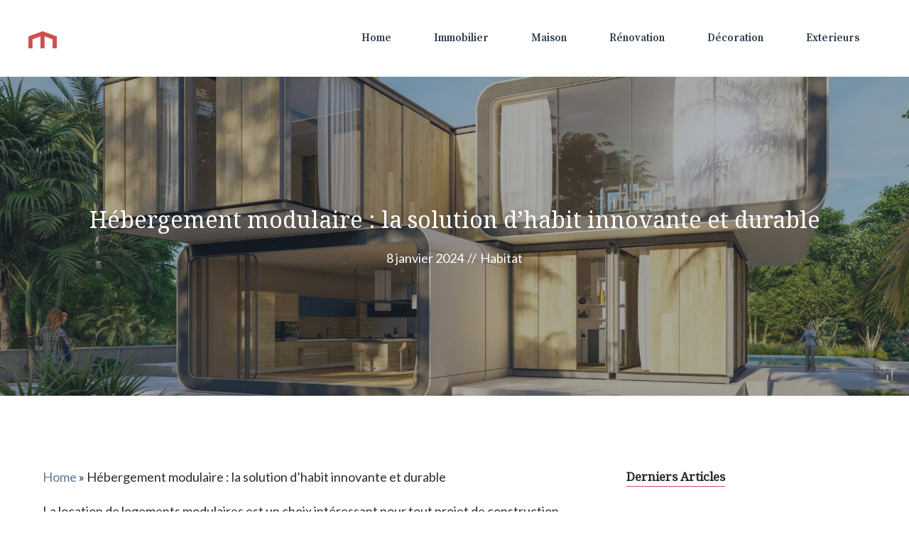

--- FILE ---
content_type: text/html; charset=UTF-8
request_url: https://habitat-environnement.com/hebergement-modulaire-la-solution-dhabit-innovante-et-durable/
body_size: 28475
content:
<!DOCTYPE html>
<html lang="fr-FR">
<head>
	<meta charset="UTF-8">
	<link rel="dns-prefetch" href="//tracker.wpserveur.net"><meta name='robots' content='index, follow, max-image-preview:large, max-snippet:-1, max-video-preview:-1' />
<meta name="viewport" content="width=device-width, initial-scale=1">
	<!-- This site is optimized with the Yoast SEO plugin v26.7 - https://yoast.com/wordpress/plugins/seo/ -->
	<title>ᐅ Hébergement modulaire : la solution d&#039;habit innovante et durable</title>
	<link rel="canonical" href="https://habitat-environnement.com/hebergement-modulaire-la-solution-dhabit-innovante-et-durable/" />
	<meta property="og:locale" content="fr_FR" />
	<meta property="og:type" content="article" />
	<meta property="og:title" content="ᐅ Hébergement modulaire : la solution d&#039;habit innovante et durable" />
	<meta property="og:description" content="La location de logements modulaires est un choix intéressant pour tout projet de construction d&rsquo;habitat ou d&rsquo;organisation d&rsquo;évènement. Elle constitue une solution rentable, pratique et flexible qui peut être adaptée à de nombreux besoins spécifiques. Que vous recherchiez un hébergement temporaire pour un évènement ou des espaces de travail provisoires pour vos collègues, la location ... Lire plus" />
	<meta property="og:url" content="https://habitat-environnement.com/hebergement-modulaire-la-solution-dhabit-innovante-et-durable/" />
	<meta property="og:site_name" content="habitat et environnement" />
	<meta property="article:published_time" content="2024-01-08T15:52:41+00:00" />
	<meta property="article:modified_time" content="2024-01-08T15:52:44+00:00" />
	<meta property="og:image" content="https://habitat-environnement.com/wp-content/uploads/2024/01/picture-hebergement-modulaire-innovante-solution-durable.jpeg" />
	<meta property="og:image:width" content="1902" />
	<meta property="og:image:height" content="1070" />
	<meta property="og:image:type" content="image/jpeg" />
	<meta name="author" content="Habitat" />
	<meta name="twitter:card" content="summary_large_image" />
	<meta name="twitter:label1" content="Écrit par" />
	<meta name="twitter:data1" content="Habitat" />
	<meta name="twitter:label2" content="Durée de lecture estimée" />
	<meta name="twitter:data2" content="4 minutes" />
	<script type="application/ld+json" class="yoast-schema-graph">{"@context":"https://schema.org","@graph":[{"@type":"Article","@id":"https://habitat-environnement.com/hebergement-modulaire-la-solution-dhabit-innovante-et-durable/#article","isPartOf":{"@id":"https://habitat-environnement.com/hebergement-modulaire-la-solution-dhabit-innovante-et-durable/"},"author":{"name":"Habitat","@id":"https://habitat-environnement.com/#/schema/person/f3080770a7c478a9ce7e62eceb42b884"},"headline":"Hébergement modulaire : la solution d&rsquo;habit innovante et durable","datePublished":"2024-01-08T15:52:41+00:00","dateModified":"2024-01-08T15:52:44+00:00","mainEntityOfPage":{"@id":"https://habitat-environnement.com/hebergement-modulaire-la-solution-dhabit-innovante-et-durable/"},"wordCount":936,"publisher":{"@id":"https://habitat-environnement.com/#organization"},"image":{"@id":"https://habitat-environnement.com/hebergement-modulaire-la-solution-dhabit-innovante-et-durable/#primaryimage"},"thumbnailUrl":"https://habitat-environnement.com/wp-content/uploads/2024/01/picture-hebergement-modulaire-innovante-solution-durable.jpeg","articleSection":["Immobilier"],"inLanguage":"fr-FR"},{"@type":"WebPage","@id":"https://habitat-environnement.com/hebergement-modulaire-la-solution-dhabit-innovante-et-durable/","url":"https://habitat-environnement.com/hebergement-modulaire-la-solution-dhabit-innovante-et-durable/","name":"ᐅ Hébergement modulaire : la solution d'habit innovante et durable","isPartOf":{"@id":"https://habitat-environnement.com/#website"},"primaryImageOfPage":{"@id":"https://habitat-environnement.com/hebergement-modulaire-la-solution-dhabit-innovante-et-durable/#primaryimage"},"image":{"@id":"https://habitat-environnement.com/hebergement-modulaire-la-solution-dhabit-innovante-et-durable/#primaryimage"},"thumbnailUrl":"https://habitat-environnement.com/wp-content/uploads/2024/01/picture-hebergement-modulaire-innovante-solution-durable.jpeg","datePublished":"2024-01-08T15:52:41+00:00","dateModified":"2024-01-08T15:52:44+00:00","breadcrumb":{"@id":"https://habitat-environnement.com/hebergement-modulaire-la-solution-dhabit-innovante-et-durable/#breadcrumb"},"inLanguage":"fr-FR","potentialAction":[{"@type":"ReadAction","target":["https://habitat-environnement.com/hebergement-modulaire-la-solution-dhabit-innovante-et-durable/"]}]},{"@type":"ImageObject","inLanguage":"fr-FR","@id":"https://habitat-environnement.com/hebergement-modulaire-la-solution-dhabit-innovante-et-durable/#primaryimage","url":"https://habitat-environnement.com/wp-content/uploads/2024/01/picture-hebergement-modulaire-innovante-solution-durable.jpeg","contentUrl":"https://habitat-environnement.com/wp-content/uploads/2024/01/picture-hebergement-modulaire-innovante-solution-durable.jpeg","width":1902,"height":1070,"caption":"conteneur modulaire"},{"@type":"BreadcrumbList","@id":"https://habitat-environnement.com/hebergement-modulaire-la-solution-dhabit-innovante-et-durable/#breadcrumb","itemListElement":[{"@type":"ListItem","position":1,"name":"Home","item":"https://habitat-environnement.com/"},{"@type":"ListItem","position":2,"name":"Hébergement modulaire : la solution d&rsquo;habit innovante et durable"}]},{"@type":"WebSite","@id":"https://habitat-environnement.com/#website","url":"https://habitat-environnement.com/","name":"habitat et environnement","description":"Un site utilisant WordPress","publisher":{"@id":"https://habitat-environnement.com/#organization"},"potentialAction":[{"@type":"SearchAction","target":{"@type":"EntryPoint","urlTemplate":"https://habitat-environnement.com/?s={search_term_string}"},"query-input":{"@type":"PropertyValueSpecification","valueRequired":true,"valueName":"search_term_string"}}],"inLanguage":"fr-FR"},{"@type":"Organization","@id":"https://habitat-environnement.com/#organization","name":"habitat et environnement","url":"https://habitat-environnement.com/","logo":{"@type":"ImageObject","inLanguage":"fr-FR","@id":"https://habitat-environnement.com/#/schema/logo/image/","url":"https://habitat-environnement.com/wp-content/uploads/2021/09/logomark-mason.svg","contentUrl":"https://habitat-environnement.com/wp-content/uploads/2021/09/logomark-mason.svg","caption":"habitat et environnement"},"image":{"@id":"https://habitat-environnement.com/#/schema/logo/image/"}},{"@type":"Person","@id":"https://habitat-environnement.com/#/schema/person/f3080770a7c478a9ce7e62eceb42b884","name":"Habitat","image":{"@type":"ImageObject","inLanguage":"fr-FR","@id":"https://habitat-environnement.com/#/schema/person/image/","url":"https://secure.gravatar.com/avatar/fd9a1cd2e7e59ba98d7be03b2b14919d8341d329aa4bac2acc35b52d950767a5?s=96&d=mm&r=g","contentUrl":"https://secure.gravatar.com/avatar/fd9a1cd2e7e59ba98d7be03b2b14919d8341d329aa4bac2acc35b52d950767a5?s=96&d=mm&r=g","caption":"Habitat"},"sameAs":["https://habitat-environnement.com"]}]}</script>
	<!-- / Yoast SEO plugin. -->


<link href='https://fonts.gstatic.com' crossorigin rel='preconnect' />
<link href='https://fonts.googleapis.com' crossorigin rel='preconnect' />
<script id="wpp-js" src="https://habitat-environnement.com/wp-content/plugins/wordpress-popular-posts/assets/js/wpp.min.js?ver=7.3.6" data-sampling="0" data-sampling-rate="100" data-api-url="https://habitat-environnement.com/wp-json/wordpress-popular-posts" data-post-id="5943" data-token="aa4fbb901f" data-lang="0" data-debug="0"></script>
<link rel="alternate" title="oEmbed (JSON)" type="application/json+oembed" href="https://habitat-environnement.com/wp-json/oembed/1.0/embed?url=https%3A%2F%2Fhabitat-environnement.com%2Fhebergement-modulaire-la-solution-dhabit-innovante-et-durable%2F" />
<link rel="alternate" title="oEmbed (XML)" type="text/xml+oembed" href="https://habitat-environnement.com/wp-json/oembed/1.0/embed?url=https%3A%2F%2Fhabitat-environnement.com%2Fhebergement-modulaire-la-solution-dhabit-innovante-et-durable%2F&#038;format=xml" />
<style id='wp-img-auto-sizes-contain-inline-css'>img:is([sizes=auto i],[sizes^="auto," i]){contain-intrinsic-size:3000px 1500px}</style>
<script id='wpacu-google-fonts-async-load' >
WebFontConfig={google:{families:['Lato:700,regular','Noto+Serif:regular','Source+Serif+Pro:600,700,regular&display=swap']}};(function(wpacuD){var wpacuWf=wpacuD.createElement('script'),wpacuS=wpacuD.scripts[0];wpacuWf.src=('https:'===document.location.protocol?'https':'http')+'://ajax.googleapis.com/ajax/libs/webfont/1.6.26/webfont.js';wpacuWf.async=!0;wpacuS.parentNode.insertBefore(wpacuWf,wpacuS)})(document);
</script><style id='wp-block-library-inline-css'>:root{--wp-block-synced-color:#7a00df;--wp-block-synced-color--rgb:122,0,223;--wp-bound-block-color:var(--wp-block-synced-color);--wp-editor-canvas-background:#ddd;--wp-admin-theme-color:#007cba;--wp-admin-theme-color--rgb:0,124,186;--wp-admin-theme-color-darker-10:#006ba1;--wp-admin-theme-color-darker-10--rgb:0,107,160.5;--wp-admin-theme-color-darker-20:#005a87;--wp-admin-theme-color-darker-20--rgb:0,90,135;--wp-admin-border-width-focus:2px}@media (min-resolution:192dpi){:root{--wp-admin-border-width-focus:1.5px}}.wp-element-button{cursor:pointer}:root .has-very-light-gray-background-color{background-color:#eee}:root .has-very-dark-gray-background-color{background-color:#313131}:root .has-very-light-gray-color{color:#eee}:root .has-very-dark-gray-color{color:#313131}:root .has-vivid-green-cyan-to-vivid-cyan-blue-gradient-background{background:linear-gradient(135deg,#00d084,#0693e3)}:root .has-purple-crush-gradient-background{background:linear-gradient(135deg,#34e2e4,#4721fb 50%,#ab1dfe)}:root .has-hazy-dawn-gradient-background{background:linear-gradient(135deg,#faaca8,#dad0ec)}:root .has-subdued-olive-gradient-background{background:linear-gradient(135deg,#fafae1,#67a671)}:root .has-atomic-cream-gradient-background{background:linear-gradient(135deg,#fdd79a,#004a59)}:root .has-nightshade-gradient-background{background:linear-gradient(135deg,#330968,#31cdcf)}:root .has-midnight-gradient-background{background:linear-gradient(135deg,#020381,#2874fc)}:root{--wp--preset--font-size--normal:16px;--wp--preset--font-size--huge:42px}.has-regular-font-size{font-size:1em}.has-larger-font-size{font-size:2.625em}.has-normal-font-size{font-size:var(--wp--preset--font-size--normal)}.has-huge-font-size{font-size:var(--wp--preset--font-size--huge)}.has-text-align-center{text-align:center}.has-text-align-left{text-align:left}.has-text-align-right{text-align:right}.has-fit-text{white-space:nowrap!important}#end-resizable-editor-section{display:none}.aligncenter{clear:both}.items-justified-left{justify-content:flex-start}.items-justified-center{justify-content:center}.items-justified-right{justify-content:flex-end}.items-justified-space-between{justify-content:space-between}.screen-reader-text{border:0;clip-path:inset(50%);height:1px;margin:-1px;overflow:hidden;padding:0;position:absolute;width:1px;word-wrap:normal!important}.screen-reader-text:focus{background-color:#ddd;clip-path:none;color:#444;display:block;font-size:1em;height:auto;left:5px;line-height:normal;padding:15px 23px 14px;text-decoration:none;top:5px;width:auto;z-index:100000}html :where(.has-border-color){border-style:solid}html :where([style*=border-top-color]){border-top-style:solid}html :where([style*=border-right-color]){border-right-style:solid}html :where([style*=border-bottom-color]){border-bottom-style:solid}html :where([style*=border-left-color]){border-left-style:solid}html :where([style*=border-width]){border-style:solid}html :where([style*=border-top-width]){border-top-style:solid}html :where([style*=border-right-width]){border-right-style:solid}html :where([style*=border-bottom-width]){border-bottom-style:solid}html :where([style*=border-left-width]){border-left-style:solid}html :where(img[class*=wp-image-]){height:auto;max-width:100%}:where(figure){margin:0 0 1em}html :where(.is-position-sticky){--wp-admin--admin-bar--position-offset:var(--wp-admin--admin-bar--height,0px)}@media screen and (max-width:600px){html :where(.is-position-sticky){--wp-admin--admin-bar--position-offset:0px}}</style><style id='wp-block-categories-inline-css'>.wp-block-categories{box-sizing:border-box}.wp-block-categories.alignleft{margin-right:2em}.wp-block-categories.alignright{margin-left:2em}.wp-block-categories.wp-block-categories-dropdown.aligncenter{text-align:center}.wp-block-categories .wp-block-categories__label{display:block;width:100%}</style>
<style id='wp-block-image-inline-css'>.wp-block-image>a,.wp-block-image>figure>a{display:inline-block}.wp-block-image img{box-sizing:border-box;height:auto;max-width:100%;vertical-align:bottom}@media not (prefers-reduced-motion){.wp-block-image img.hide{visibility:hidden}.wp-block-image img.show{animation:show-content-image .4s}}.wp-block-image[style*=border-radius] img,.wp-block-image[style*=border-radius]>a{border-radius:inherit}.wp-block-image.has-custom-border img{box-sizing:border-box}.wp-block-image.aligncenter{text-align:center}.wp-block-image.alignfull>a,.wp-block-image.alignwide>a{width:100%}.wp-block-image.alignfull img,.wp-block-image.alignwide img{height:auto;width:100%}.wp-block-image .aligncenter,.wp-block-image .alignleft,.wp-block-image .alignright,.wp-block-image.aligncenter,.wp-block-image.alignleft,.wp-block-image.alignright{display:table}.wp-block-image .aligncenter>figcaption,.wp-block-image .alignleft>figcaption,.wp-block-image .alignright>figcaption,.wp-block-image.aligncenter>figcaption,.wp-block-image.alignleft>figcaption,.wp-block-image.alignright>figcaption{caption-side:bottom;display:table-caption}.wp-block-image .alignleft{float:left;margin:.5em 1em .5em 0}.wp-block-image .alignright{float:right;margin:.5em 0 .5em 1em}.wp-block-image .aligncenter{margin-left:auto;margin-right:auto}.wp-block-image :where(figcaption){margin-bottom:1em;margin-top:.5em}.wp-block-image.is-style-circle-mask img{border-radius:9999px}@supports ((-webkit-mask-image:none) or (mask-image:none)) or (-webkit-mask-image:none){.wp-block-image.is-style-circle-mask img{border-radius:0;-webkit-mask-image:url('data:image/svg+xml;utf8,<svg viewBox="0 0 100 100" xmlns="http://www.w3.org/2000/svg"><circle cx="50" cy="50" r="50"/></svg>');mask-image:url('data:image/svg+xml;utf8,<svg viewBox="0 0 100 100" xmlns="http://www.w3.org/2000/svg"><circle cx="50" cy="50" r="50"/></svg>');mask-mode:alpha;-webkit-mask-position:center;mask-position:center;-webkit-mask-repeat:no-repeat;mask-repeat:no-repeat;-webkit-mask-size:contain;mask-size:contain}}:root :where(.wp-block-image.is-style-rounded img,.wp-block-image .is-style-rounded img){border-radius:9999px}.wp-block-image figure{margin:0}.wp-lightbox-container{display:flex;flex-direction:column;position:relative}.wp-lightbox-container img{cursor:zoom-in}.wp-lightbox-container img:hover+button{opacity:1}.wp-lightbox-container button{align-items:center;backdrop-filter:blur(16px) saturate(180%);background-color:#5a5a5a40;border:none;border-radius:4px;cursor:zoom-in;display:flex;height:20px;justify-content:center;opacity:0;padding:0;position:absolute;right:16px;text-align:center;top:16px;width:20px;z-index:100}@media not (prefers-reduced-motion){.wp-lightbox-container button{transition:opacity .2s ease}}.wp-lightbox-container button:focus-visible{outline:3px auto #5a5a5a40;outline:3px auto -webkit-focus-ring-color;outline-offset:3px}.wp-lightbox-container button:hover{cursor:pointer;opacity:1}.wp-lightbox-container button:focus{opacity:1}.wp-lightbox-container button:focus,.wp-lightbox-container button:hover,.wp-lightbox-container button:not(:hover):not(:active):not(.has-background){background-color:#5a5a5a40;border:none}.wp-lightbox-overlay{box-sizing:border-box;cursor:zoom-out;height:100vh;left:0;overflow:hidden;position:fixed;top:0;visibility:hidden;width:100%;z-index:100000}.wp-lightbox-overlay .close-button{align-items:center;cursor:pointer;display:flex;justify-content:center;min-height:40px;min-width:40px;padding:0;position:absolute;right:calc(env(safe-area-inset-right) + 16px);top:calc(env(safe-area-inset-top) + 16px);z-index:5000000}.wp-lightbox-overlay .close-button:focus,.wp-lightbox-overlay .close-button:hover,.wp-lightbox-overlay .close-button:not(:hover):not(:active):not(.has-background){background:none;border:none}.wp-lightbox-overlay .lightbox-image-container{height:var(--wp--lightbox-container-height);left:50%;overflow:hidden;position:absolute;top:50%;transform:translate(-50%,-50%);transform-origin:top left;width:var(--wp--lightbox-container-width);z-index:9999999999}.wp-lightbox-overlay .wp-block-image{align-items:center;box-sizing:border-box;display:flex;height:100%;justify-content:center;margin:0;position:relative;transform-origin:0 0;width:100%;z-index:3000000}.wp-lightbox-overlay .wp-block-image img{height:var(--wp--lightbox-image-height);min-height:var(--wp--lightbox-image-height);min-width:var(--wp--lightbox-image-width);width:var(--wp--lightbox-image-width)}.wp-lightbox-overlay .wp-block-image figcaption{display:none}.wp-lightbox-overlay button{background:none;border:none}.wp-lightbox-overlay .scrim{background-color:#fff;height:100%;opacity:.9;position:absolute;width:100%;z-index:2000000}.wp-lightbox-overlay.active{visibility:visible}@media not (prefers-reduced-motion){.wp-lightbox-overlay.active{animation:turn-on-visibility .25s both}.wp-lightbox-overlay.active img{animation:turn-on-visibility .35s both}.wp-lightbox-overlay.show-closing-animation:not(.active){animation:turn-off-visibility .35s both}.wp-lightbox-overlay.show-closing-animation:not(.active) img{animation:turn-off-visibility .25s both}.wp-lightbox-overlay.zoom.active{animation:none;opacity:1;visibility:visible}.wp-lightbox-overlay.zoom.active .lightbox-image-container{animation:lightbox-zoom-in .4s}.wp-lightbox-overlay.zoom.active .lightbox-image-container img{animation:none}.wp-lightbox-overlay.zoom.active .scrim{animation:turn-on-visibility .4s forwards}.wp-lightbox-overlay.zoom.show-closing-animation:not(.active){animation:none}.wp-lightbox-overlay.zoom.show-closing-animation:not(.active) .lightbox-image-container{animation:lightbox-zoom-out .4s}.wp-lightbox-overlay.zoom.show-closing-animation:not(.active) .lightbox-image-container img{animation:none}.wp-lightbox-overlay.zoom.show-closing-animation:not(.active) .scrim{animation:turn-off-visibility .4s forwards}}@keyframes show-content-image{0%{visibility:hidden}99%{visibility:hidden}to{visibility:visible}}@keyframes turn-on-visibility{0%{opacity:0}to{opacity:1}}@keyframes turn-off-visibility{0%{opacity:1;visibility:visible}99%{opacity:0;visibility:visible}to{opacity:0;visibility:hidden}}@keyframes lightbox-zoom-in{0%{transform:translate(calc((-100vw + var(--wp--lightbox-scrollbar-width))/2 + var(--wp--lightbox-initial-left-position)),calc(-50vh + var(--wp--lightbox-initial-top-position))) scale(var(--wp--lightbox-scale))}to{transform:translate(-50%,-50%) scale(1)}}@keyframes lightbox-zoom-out{0%{transform:translate(-50%,-50%) scale(1);visibility:visible}99%{visibility:visible}to{transform:translate(calc((-100vw + var(--wp--lightbox-scrollbar-width))/2 + var(--wp--lightbox-initial-left-position)),calc(-50vh + var(--wp--lightbox-initial-top-position))) scale(var(--wp--lightbox-scale));visibility:hidden}}</style>
<style id='wp-block-latest-posts-inline-css'>.wp-block-latest-posts{box-sizing:border-box}.wp-block-latest-posts.alignleft{margin-right:2em}.wp-block-latest-posts.alignright{margin-left:2em}.wp-block-latest-posts.wp-block-latest-posts__list{list-style:none}.wp-block-latest-posts.wp-block-latest-posts__list li{clear:both;overflow-wrap:break-word}.wp-block-latest-posts.is-grid{display:flex;flex-wrap:wrap}.wp-block-latest-posts.is-grid li{margin:0 1.25em 1.25em 0;width:100%}@media (min-width:600px){.wp-block-latest-posts.columns-2 li{width:calc(50% - .625em)}.wp-block-latest-posts.columns-2 li:nth-child(2n){margin-right:0}.wp-block-latest-posts.columns-3 li{width:calc(33.33333% - .83333em)}.wp-block-latest-posts.columns-3 li:nth-child(3n){margin-right:0}.wp-block-latest-posts.columns-4 li{width:calc(25% - .9375em)}.wp-block-latest-posts.columns-4 li:nth-child(4n){margin-right:0}.wp-block-latest-posts.columns-5 li{width:calc(20% - 1em)}.wp-block-latest-posts.columns-5 li:nth-child(5n){margin-right:0}.wp-block-latest-posts.columns-6 li{width:calc(16.66667% - 1.04167em)}.wp-block-latest-posts.columns-6 li:nth-child(6n){margin-right:0}}:root :where(.wp-block-latest-posts.is-grid){padding:0}:root :where(.wp-block-latest-posts.wp-block-latest-posts__list){padding-left:0}.wp-block-latest-posts__post-author,.wp-block-latest-posts__post-date{display:block;font-size:.8125em}.wp-block-latest-posts__post-excerpt,.wp-block-latest-posts__post-full-content{margin-bottom:1em;margin-top:.5em}.wp-block-latest-posts__featured-image a{display:inline-block}.wp-block-latest-posts__featured-image img{height:auto;max-width:100%;width:auto}.wp-block-latest-posts__featured-image.alignleft{float:left;margin-right:1em}.wp-block-latest-posts__featured-image.alignright{float:right;margin-left:1em}.wp-block-latest-posts__featured-image.aligncenter{margin-bottom:1em;text-align:center}</style>
<style id='global-styles-inline-css'>:root{--wp--preset--aspect-ratio--square:1;--wp--preset--aspect-ratio--4-3:4/3;--wp--preset--aspect-ratio--3-4:3/4;--wp--preset--aspect-ratio--3-2:3/2;--wp--preset--aspect-ratio--2-3:2/3;--wp--preset--aspect-ratio--16-9:16/9;--wp--preset--aspect-ratio--9-16:9/16;--wp--preset--color--black:#000000;--wp--preset--color--cyan-bluish-gray:#abb8c3;--wp--preset--color--white:#ffffff;--wp--preset--color--pale-pink:#f78da7;--wp--preset--color--vivid-red:#cf2e2e;--wp--preset--color--luminous-vivid-orange:#ff6900;--wp--preset--color--luminous-vivid-amber:#fcb900;--wp--preset--color--light-green-cyan:#7bdcb5;--wp--preset--color--vivid-green-cyan:#00d084;--wp--preset--color--pale-cyan-blue:#8ed1fc;--wp--preset--color--vivid-cyan-blue:#0693e3;--wp--preset--color--vivid-purple:#9b51e0;--wp--preset--color--contrast:var(--contrast);--wp--preset--color--contrast-2:var(--contrast-2);--wp--preset--color--contrast-3:var(--contrast-3);--wp--preset--color--base:var(--base);--wp--preset--color--base-2:var(--base-2);--wp--preset--color--base-3:var(--base-3);--wp--preset--color--accent:var(--accent);--wp--preset--gradient--vivid-cyan-blue-to-vivid-purple:linear-gradient(135deg,rgb(6,147,227) 0%,rgb(155,81,224) 100%);--wp--preset--gradient--light-green-cyan-to-vivid-green-cyan:linear-gradient(135deg,rgb(122,220,180) 0%,rgb(0,208,130) 100%);--wp--preset--gradient--luminous-vivid-amber-to-luminous-vivid-orange:linear-gradient(135deg,rgb(252,185,0) 0%,rgb(255,105,0) 100%);--wp--preset--gradient--luminous-vivid-orange-to-vivid-red:linear-gradient(135deg,rgb(255,105,0) 0%,rgb(207,46,46) 100%);--wp--preset--gradient--very-light-gray-to-cyan-bluish-gray:linear-gradient(135deg,rgb(238,238,238) 0%,rgb(169,184,195) 100%);--wp--preset--gradient--cool-to-warm-spectrum:linear-gradient(135deg,rgb(74,234,220) 0%,rgb(151,120,209) 20%,rgb(207,42,186) 40%,rgb(238,44,130) 60%,rgb(251,105,98) 80%,rgb(254,248,76) 100%);--wp--preset--gradient--blush-light-purple:linear-gradient(135deg,rgb(255,206,236) 0%,rgb(152,150,240) 100%);--wp--preset--gradient--blush-bordeaux:linear-gradient(135deg,rgb(254,205,165) 0%,rgb(254,45,45) 50%,rgb(107,0,62) 100%);--wp--preset--gradient--luminous-dusk:linear-gradient(135deg,rgb(255,203,112) 0%,rgb(199,81,192) 50%,rgb(65,88,208) 100%);--wp--preset--gradient--pale-ocean:linear-gradient(135deg,rgb(255,245,203) 0%,rgb(182,227,212) 50%,rgb(51,167,181) 100%);--wp--preset--gradient--electric-grass:linear-gradient(135deg,rgb(202,248,128) 0%,rgb(113,206,126) 100%);--wp--preset--gradient--midnight:linear-gradient(135deg,rgb(2,3,129) 0%,rgb(40,116,252) 100%);--wp--preset--font-size--small:13px;--wp--preset--font-size--medium:20px;--wp--preset--font-size--large:36px;--wp--preset--font-size--x-large:42px;--wp--preset--spacing--20:0.44rem;--wp--preset--spacing--30:0.67rem;--wp--preset--spacing--40:1rem;--wp--preset--spacing--50:1.5rem;--wp--preset--spacing--60:2.25rem;--wp--preset--spacing--70:3.38rem;--wp--preset--spacing--80:5.06rem;--wp--preset--shadow--natural:6px 6px 9px rgba(0, 0, 0, 0.2);--wp--preset--shadow--deep:12px 12px 50px rgba(0, 0, 0, 0.4);--wp--preset--shadow--sharp:6px 6px 0px rgba(0, 0, 0, 0.2);--wp--preset--shadow--outlined:6px 6px 0px -3px rgb(255, 255, 255), 6px 6px rgb(0, 0, 0);--wp--preset--shadow--crisp:6px 6px 0px rgb(0, 0, 0)}:where(.is-layout-flex){gap:.5em}:where(.is-layout-grid){gap:.5em}body .is-layout-flex{display:flex}.is-layout-flex{flex-wrap:wrap;align-items:center}.is-layout-flex>:is(*,div){margin:0}body .is-layout-grid{display:grid}.is-layout-grid>:is(*,div){margin:0}:where(.wp-block-columns.is-layout-flex){gap:2em}:where(.wp-block-columns.is-layout-grid){gap:2em}:where(.wp-block-post-template.is-layout-flex){gap:1.25em}:where(.wp-block-post-template.is-layout-grid){gap:1.25em}.has-black-color{color:var(--wp--preset--color--black)!important}.has-cyan-bluish-gray-color{color:var(--wp--preset--color--cyan-bluish-gray)!important}.has-white-color{color:var(--wp--preset--color--white)!important}.has-pale-pink-color{color:var(--wp--preset--color--pale-pink)!important}.has-vivid-red-color{color:var(--wp--preset--color--vivid-red)!important}.has-luminous-vivid-orange-color{color:var(--wp--preset--color--luminous-vivid-orange)!important}.has-luminous-vivid-amber-color{color:var(--wp--preset--color--luminous-vivid-amber)!important}.has-light-green-cyan-color{color:var(--wp--preset--color--light-green-cyan)!important}.has-vivid-green-cyan-color{color:var(--wp--preset--color--vivid-green-cyan)!important}.has-pale-cyan-blue-color{color:var(--wp--preset--color--pale-cyan-blue)!important}.has-vivid-cyan-blue-color{color:var(--wp--preset--color--vivid-cyan-blue)!important}.has-vivid-purple-color{color:var(--wp--preset--color--vivid-purple)!important}.has-black-background-color{background-color:var(--wp--preset--color--black)!important}.has-cyan-bluish-gray-background-color{background-color:var(--wp--preset--color--cyan-bluish-gray)!important}.has-white-background-color{background-color:var(--wp--preset--color--white)!important}.has-pale-pink-background-color{background-color:var(--wp--preset--color--pale-pink)!important}.has-vivid-red-background-color{background-color:var(--wp--preset--color--vivid-red)!important}.has-luminous-vivid-orange-background-color{background-color:var(--wp--preset--color--luminous-vivid-orange)!important}.has-luminous-vivid-amber-background-color{background-color:var(--wp--preset--color--luminous-vivid-amber)!important}.has-light-green-cyan-background-color{background-color:var(--wp--preset--color--light-green-cyan)!important}.has-vivid-green-cyan-background-color{background-color:var(--wp--preset--color--vivid-green-cyan)!important}.has-pale-cyan-blue-background-color{background-color:var(--wp--preset--color--pale-cyan-blue)!important}.has-vivid-cyan-blue-background-color{background-color:var(--wp--preset--color--vivid-cyan-blue)!important}.has-vivid-purple-background-color{background-color:var(--wp--preset--color--vivid-purple)!important}.has-black-border-color{border-color:var(--wp--preset--color--black)!important}.has-cyan-bluish-gray-border-color{border-color:var(--wp--preset--color--cyan-bluish-gray)!important}.has-white-border-color{border-color:var(--wp--preset--color--white)!important}.has-pale-pink-border-color{border-color:var(--wp--preset--color--pale-pink)!important}.has-vivid-red-border-color{border-color:var(--wp--preset--color--vivid-red)!important}.has-luminous-vivid-orange-border-color{border-color:var(--wp--preset--color--luminous-vivid-orange)!important}.has-luminous-vivid-amber-border-color{border-color:var(--wp--preset--color--luminous-vivid-amber)!important}.has-light-green-cyan-border-color{border-color:var(--wp--preset--color--light-green-cyan)!important}.has-vivid-green-cyan-border-color{border-color:var(--wp--preset--color--vivid-green-cyan)!important}.has-pale-cyan-blue-border-color{border-color:var(--wp--preset--color--pale-cyan-blue)!important}.has-vivid-cyan-blue-border-color{border-color:var(--wp--preset--color--vivid-cyan-blue)!important}.has-vivid-purple-border-color{border-color:var(--wp--preset--color--vivid-purple)!important}.has-vivid-cyan-blue-to-vivid-purple-gradient-background{background:var(--wp--preset--gradient--vivid-cyan-blue-to-vivid-purple)!important}.has-light-green-cyan-to-vivid-green-cyan-gradient-background{background:var(--wp--preset--gradient--light-green-cyan-to-vivid-green-cyan)!important}.has-luminous-vivid-amber-to-luminous-vivid-orange-gradient-background{background:var(--wp--preset--gradient--luminous-vivid-amber-to-luminous-vivid-orange)!important}.has-luminous-vivid-orange-to-vivid-red-gradient-background{background:var(--wp--preset--gradient--luminous-vivid-orange-to-vivid-red)!important}.has-very-light-gray-to-cyan-bluish-gray-gradient-background{background:var(--wp--preset--gradient--very-light-gray-to-cyan-bluish-gray)!important}.has-cool-to-warm-spectrum-gradient-background{background:var(--wp--preset--gradient--cool-to-warm-spectrum)!important}.has-blush-light-purple-gradient-background{background:var(--wp--preset--gradient--blush-light-purple)!important}.has-blush-bordeaux-gradient-background{background:var(--wp--preset--gradient--blush-bordeaux)!important}.has-luminous-dusk-gradient-background{background:var(--wp--preset--gradient--luminous-dusk)!important}.has-pale-ocean-gradient-background{background:var(--wp--preset--gradient--pale-ocean)!important}.has-electric-grass-gradient-background{background:var(--wp--preset--gradient--electric-grass)!important}.has-midnight-gradient-background{background:var(--wp--preset--gradient--midnight)!important}.has-small-font-size{font-size:var(--wp--preset--font-size--small)!important}.has-medium-font-size{font-size:var(--wp--preset--font-size--medium)!important}.has-large-font-size{font-size:var(--wp--preset--font-size--large)!important}.has-x-large-font-size{font-size:var(--wp--preset--font-size--x-large)!important}</style>

<style id='classic-theme-styles-inline-css'>/*! This file is auto-generated */
.wp-block-button__link{color:#fff;background-color:#32373c;border-radius:9999px;box-shadow:none;text-decoration:none;padding:calc(.667em + 2px) calc(1.333em + 2px);font-size:1.125em}.wp-block-file__button{background:#32373c;color:#fff;text-decoration:none}</style>
<style   data-wpacu-inline-css-file='1'>
/**
* kk Star Ratings
* @see https://github.com/kamalkhan/kk-star-ratings
*/
 .kk-star-ratings {display: -webkit-box;display: -webkit-flex;display: -ms-flexbox;display: flex;-webkit-box-align: center;-webkit-align-items: center;-ms-flex-align: center;align-items: center;}.kk-star-ratings.kksr-shortcode {display: -webkit-inline-box;display: -webkit-inline-flex;display: -ms-inline-flexbox;display: inline-flex;}.kk-star-ratings.kksr-valign-top {margin-bottom: 2rem;}.kk-star-ratings.kksr-valign-bottom {margin-top: 2rem;}.kk-star-ratings.kksr-align-left {-webkit-box-pack: flex-start;-webkit-justify-content: flex-start;-ms-flex-pack: flex-start;justify-content: flex-start;}.kk-star-ratings.kksr-align-center {-webkit-box-pack: center;-webkit-justify-content: center;-ms-flex-pack: center;justify-content: center;}.kk-star-ratings.kksr-align-right {-webkit-box-pack: flex-end;-webkit-justify-content: flex-end;-ms-flex-pack: flex-end;justify-content: flex-end;}.kk-star-ratings .kksr-muted {opacity: .5;}.kk-star-ratings .kksr-stars {position: relative;}.kk-star-ratings .kksr-stars .kksr-stars-active, .kk-star-ratings .kksr-stars .kksr-stars-inactive {display: flex;}.kk-star-ratings .kksr-stars .kksr-stars-active {overflow: hidden;position: absolute;top: 0;left: 0;}.kk-star-ratings .kksr-stars .kksr-star {cursor: pointer;padding-right: 0px;}.kk-star-ratings.kksr-disabled .kksr-stars .kksr-star {cursor: default;}.kk-star-ratings .kksr-stars .kksr-star .kksr-icon {transition: .3s all;}.kk-star-ratings:not(.kksr-disabled) .kksr-stars:hover .kksr-stars-active {width: 0 !important;}.kk-star-ratings .kksr-stars .kksr-star .kksr-icon, .kk-star-ratings:not(.kksr-disabled) .kksr-stars .kksr-star:hover ~ .kksr-star .kksr-icon {background-image: url("/wp-content/plugins/kk-star-ratings/src/core/public/css/../svg/inactive.svg");}.kk-star-ratings .kksr-stars .kksr-stars-active .kksr-star .kksr-icon {background-image: url("/wp-content/plugins/kk-star-ratings/src/core/public/css/../svg/active.svg");}.kk-star-ratings.kksr-disabled .kksr-stars .kksr-stars-active .kksr-star .kksr-icon, .kk-star-ratings:not(.kksr-disabled) .kksr-stars:hover .kksr-star .kksr-icon {background-image: url("/wp-content/plugins/kk-star-ratings/src/core/public/css/../svg/selected.svg");}.kk-star-ratings .kksr-legend {margin-left: .75rem;margin-right: .75rem;}[dir="rtl"] .kk-star-ratings .kksr-stars .kksr-stars-active {left: auto;right: 0;}

</style>
<style   data-wpacu-inline-css-file='1'>
/*!/wp-content/plugins/widget-options/assets/css/widget-options.css*/body .extendedwopts-show{display:none}body .widgetopts-hide_title .widget-title{display:none}body .extendedwopts-md-right{text-align:right}body .extendedwopts-md-left{text-align:left}body .extendedwopts-md-center{text-align:center}body .extendedwopts-md-justify{text-align:justify}@media screen and (min-width:1181px){body .extendedwopts-hide.extendedwopts-desktop{display:none!important}body .extendedwopts-show.extendedwopts-desktop{display:block}body .widget.clearfix-desktop{clear:both}}@media screen and (max-width:1024px) and (orientation:Portrait){body .extendedwopts-hide.extendedwopts-tablet{display:none!important}body .extendedwopts-show.extendedwopts-tablet{display:block}body .widget.clearfix-desktop{clear:none}body .widget.clearfix-tablet{clear:both}}@media screen and (max-width:1180px) and (orientation:landscape){body .extendedwopts-hide.extendedwopts-tablet{display:none!important}body .extendedwopts-show.extendedwopts-tablet{display:block}body .widget.clearfix-desktop{clear:none}body .widget.clearfix-tablet{clear:both}}@media screen and (max-width:767px) and (orientation:Portrait){body .extendedwopts-hide.extendedwopts-tablet:not(.extendedwopts-mobile){display:block!important}body .extendedwopts-show.extendedwopts-tablet:not(.extendedwopts-mobile){display:none!important}body .extendedwopts-hide.extendedwopts-mobile{display:none!important}body .extendedwopts-show.extendedwopts-mobile{display:block}body .widget.clearfix-desktop,body .widget.clearfix-tablet{clear:none}body .widget.clearfix-mobile{clear:both}}@media screen and (max-width:991px) and (orientation:landscape){body .extendedwopts-hide.extendedwopts-tablet:not(.extendedwopts-mobile){display:block!important}body .extendedwopts-show.extendedwopts-tablet:not(.extendedwopts-mobile){display:none!important}body .extendedwopts-hide.extendedwopts-mobile{display:none!important}body .extendedwopts-show.extendedwopts-mobile{display:block}body .widget.clearfix-desktop,body .widget.clearfix-tablet{clear:none}body .widget.clearfix-mobile{clear:both}}.panel-cell-style:after{content:"";display:block;clear:both;position:relative}
</style>
<link rel='stylesheet' id='wp-show-posts-css' href='https://habitat-environnement.com/wp-content/cache/asset-cleanup/css/item/show-posts__css__show-posts-min-css-vec3ae7a811733860a53fba94055d40936b24d129.css' media='all' />
<link rel='stylesheet' id='wp-show-posts-pro-css' href='https://habitat-environnement.com/wp-content/plugins/wp-show-posts-pro/css/wp-show-posts.min.css' media='all' />
<link rel='stylesheet' id='ez-toc-css' href='https://habitat-environnement.com/wp-content/plugins/easy-table-of-contents/assets/css/screen.min.css' media='all' />
<style id='ez-toc-inline-css'>div#ez-toc-container p.ez-toc-title{font-size:120%}div#ez-toc-container p.ez-toc-title{font-weight:500}div#ez-toc-container ul li{font-size:95%}div#ez-toc-container nav ul ul li ul li{font-size:90%!important}.ez-toc-container-direction{direction:ltr}.ez-toc-counter ul{counter-reset:item}.ez-toc-counter nav ul li a::before{content:counters(item,".",decimal) ". ";display:inline-block;counter-increment:item;flex-grow:0;flex-shrink:0;margin-right:.2em;float:left}.ez-toc-widget-direction{direction:ltr}.ez-toc-widget-container ul{counter-reset:item}.ez-toc-widget-container nav ul li a::before{content:counters(item,".",decimal) ". ";display:inline-block;counter-increment:item;flex-grow:0;flex-shrink:0;margin-right:.2em;float:left}</style>
<style   data-wpacu-inline-css-file='1'>
/*!/wp-content/plugins/wordpress-popular-posts/assets/css/wpp.css*/.wpp-list{}.wpp-list li{overflow:hidden;float:none;clear:both;margin-bottom:1rem}.wpp-list li:last-of-type{margin-bottom:0}.wpp-thumbnail{display:inline;float:left;margin:0 1rem 0 0;border:none}.wpp_def_no_src{object-fit:contain}.wpp-excerpt:empty{display:none}.wpp-meta,.post-stats{display:block;font-size:.8em}.wpp-meta:empty,.post-stats:empty{display:none}
</style>
<link rel='stylesheet' id='generate-style-css' href='https://habitat-environnement.com/wp-content/themes/generatepress/assets/css/main.min.css' media='all' />
<style id='generate-style-inline-css'>body{background-color:#fff;color:#2b2b2b}a{color:#5c7a99}a:hover,a:focus,a:active{color:#2b2b2b}.wp-block-group__inner-container{max-width:1200px;margin-left:auto;margin-right:auto}.site-header .header-image{width:40px}:root{--contrast:#222222;--contrast-2:#575760;--contrast-3:#b2b2be;--base:#f0f0f0;--base-2:#f7f8f9;--base-3:#ffffff;--accent:#1e73be}:root .has-contrast-color{color:var(--contrast)}:root .has-contrast-background-color{background-color:var(--contrast)}:root .has-contrast-2-color{color:var(--contrast-2)}:root .has-contrast-2-background-color{background-color:var(--contrast-2)}:root .has-contrast-3-color{color:var(--contrast-3)}:root .has-contrast-3-background-color{background-color:var(--contrast-3)}:root .has-base-color{color:var(--base)}:root .has-base-background-color{background-color:var(--base)}:root .has-base-2-color{color:var(--base-2)}:root .has-base-2-background-color{background-color:var(--base-2)}:root .has-base-3-color{color:var(--base-3)}:root .has-base-3-background-color{background-color:var(--base-3)}:root .has-accent-color{color:var(--accent)}:root .has-accent-background-color{background-color:var(--accent)}body,button,input,select,textarea{font-family:"Lato",sans-serif;font-size:18px}body{line-height:1.6}.entry-content>[class*="wp-block-"]:not(:last-child):not(.wp-block-heading){margin-bottom:1.5em}.main-navigation a,.menu-toggle{font-family:"Source Serif Pro",serif;font-weight:600}.main-navigation .main-nav ul ul li a{font-size:14px}.widget-title{font-weight:700;font-size:17px}.sidebar .widget,.footer-widgets .widget{font-size:16px}button:not(.menu-toggle),html input[type="button"],input[type="reset"],input[type="submit"],.button,.wp-block-button .wp-block-button__link{font-weight:700;text-transform:uppercase;font-size:16px}h1{font-family:"Noto Serif",serif;font-size:32px;line-height:1.3em}h2{font-family:"Noto Serif",serif;font-size:28px;line-height:1.4em}h3{font-family:"Noto Serif",serif;font-size:22px;line-height:1.5em}h4{font-family:"Noto Serif",serif;font-size:20px;line-height:1.5em}h5{font-size:18px}.site-info{font-weight:700;text-transform:uppercase;font-size:13px}@media (max-width:768px){.main-title{font-size:20px}h1{font-size:30px}h2{font-size:26px}h3{font-size:22px}h4{font-size:22px}h5{font-size:19px}}.top-bar{background-color:#636363;color:#fff}.top-bar a{color:#fff}.top-bar a:hover{color:#303030}.site-header{background-color:#fff}.mobile-menu-control-wrapper .menu-toggle,.mobile-menu-control-wrapper .menu-toggle:hover,.mobile-menu-control-wrapper .menu-toggle:focus,.has-inline-mobile-toggle #site-navigation.toggled{background-color:rgb(0 0 0 / .02)}.main-navigation,.main-navigation ul ul{background-color:#fff}.main-navigation .main-nav ul li a,.main-navigation .menu-toggle,.main-navigation .menu-bar-items{color:#2e3d4d}.main-navigation .main-nav ul li:not([class*="current-menu-"]):hover>a,.main-navigation .main-nav ul li:not([class*="current-menu-"]):focus>a,.main-navigation .main-nav ul li.sfHover:not([class*="current-menu-"])>a,.main-navigation .menu-bar-item:hover>a,.main-navigation .menu-bar-item.sfHover>a{color:#2e3d4d;background-color:#fff}button.menu-toggle:hover,button.menu-toggle:focus{color:#2e3d4d}.main-navigation .main-nav ul li[class*="current-menu-"]>a{color:#2e3d4d;background-color:#fff}.navigation-search input[type="search"],.navigation-search input[type="search"]:active,.navigation-search input[type="search"]:focus,.main-navigation .main-nav ul li.search-item.active>a,.main-navigation .menu-bar-items .search-item.active>a{color:#2e3d4d;background-color:#fff}.main-navigation ul ul{background-color:#eaeaea}.main-navigation .main-nav ul ul li a{color:#515151}.main-navigation .main-nav ul ul li:not([class*="current-menu-"]):hover>a,.main-navigation .main-nav ul ul li:not([class*="current-menu-"]):focus>a,.main-navigation .main-nav ul ul li.sfHover:not([class*="current-menu-"])>a{color:#7a8896;background-color:#eaeaea}.main-navigation .main-nav ul ul li[class*="current-menu-"]>a{color:#7a8896;background-color:#eaeaea}.separate-containers .inside-article,.separate-containers .comments-area,.separate-containers .page-header,.one-container .container,.separate-containers .paging-navigation,.inside-page-header{color:#2b2b2b;background-color:#fff}.inside-article a,.paging-navigation a,.comments-area a,.page-header a{color:#5c7a99}.inside-article a:hover,.paging-navigation a:hover,.comments-area a:hover,.page-header a:hover{color:#2b2b2b}.entry-header h1,.page-header h1{color:#2e3d4d}.entry-title a{color:#2e3d4d}.entry-title a:hover{color:#5c7a99}.entry-meta{color:#888}.entry-meta a{color:#888}.entry-meta a:hover{color:#999}h1{color:#2e3d4d}h2{color:#2e3d4d}h3{color:#2e3d4d}h4{color:#2e3d4d}h5{color:#2e3d4d}.sidebar .widget{color:#2b2b2b;background-color:#fff0}.sidebar .widget a{color:#2e3d4d}.sidebar .widget a:hover{color:#5c7a99}.sidebar .widget .widget-title{color:#2b2b2b}.footer-widgets{background-color:#fff}.footer-widgets .widget-title{color:#000}.site-info{color:#2b2b2b;background-color:#fafbfc}.site-info a{color:#5c7a99}.site-info a:hover{color:#2b2b2b}.footer-bar .widget_nav_menu .current-menu-item a{color:#2b2b2b}input[type="text"],input[type="email"],input[type="url"],input[type="password"],input[type="search"],input[type="tel"],input[type="number"],textarea,select{color:#666;background-color:#fafafa;border-color:#ccc}input[type="text"]:focus,input[type="email"]:focus,input[type="url"]:focus,input[type="password"]:focus,input[type="search"]:focus,input[type="tel"]:focus,input[type="number"]:focus,textarea:focus,select:focus{color:#666;background-color:#fff;border-color:#bfbfbf}button,html input[type="button"],input[type="reset"],input[type="submit"],a.button,a.wp-block-button__link:not(.has-background){color:#fff;background-color:#cc5252}button:hover,html input[type="button"]:hover,input[type="reset"]:hover,input[type="submit"]:hover,a.button:hover,button:focus,html input[type="button"]:focus,input[type="reset"]:focus,input[type="submit"]:focus,a.button:focus,a.wp-block-button__link:not(.has-background):active,a.wp-block-button__link:not(.has-background):focus,a.wp-block-button__link:not(.has-background):hover{color:#fff;background-color:#cc5252}a.generate-back-to-top{background-color:#2e3d4d;color:#fff}a.generate-back-to-top:hover,a.generate-back-to-top:focus{background-color:#5c7a99;color:#fff}:root{--gp-search-modal-bg-color:var(--base-3);--gp-search-modal-text-color:var(--contrast);--gp-search-modal-overlay-bg-color:rgba(0,0,0,0.2)}@media (max-width:768px){.main-navigation .menu-bar-item:hover>a,.main-navigation .menu-bar-item.sfHover>a{background:none;color:#2e3d4d}}.inside-top-bar.grid-container{max-width:1280px}.inside-header{padding:40px 20px 40px 20px}.inside-header.grid-container{max-width:1240px}.separate-containers .inside-article,.separate-containers .comments-area,.separate-containers .page-header,.separate-containers .paging-navigation,.one-container .site-content,.inside-page-header{padding:100px 20px 10px 20px}.site-main .wp-block-group__inner-container{padding:100px 20px 10px 20px}.separate-containers .paging-navigation{padding-top:20px;padding-bottom:20px}.entry-content .alignwide,body:not(.no-sidebar) .entry-content .alignfull{margin-left:-20px;width:calc(100% + 40px);max-width:calc(100% + 40px)}.one-container.right-sidebar .site-main,.one-container.both-right .site-main{margin-right:20px}.one-container.left-sidebar .site-main,.one-container.both-left .site-main{margin-left:20px}.one-container.both-sidebars .site-main{margin:0 20px 0 20px}.one-container.archive .post:not(:last-child):not(.is-loop-template-item),.one-container.blog .post:not(:last-child):not(.is-loop-template-item){padding-bottom:10px}.main-navigation .main-nav ul li a,.menu-toggle,.main-navigation .menu-bar-item>a{padding-left:30px;padding-right:30px;line-height:28px}.main-navigation .main-nav ul ul li a{padding:10px 30px 10px 30px}.navigation-search input[type="search"]{height:28px}.rtl .menu-item-has-children .dropdown-menu-toggle{padding-left:30px}.menu-item-has-children .dropdown-menu-toggle{padding-right:30px}.rtl .main-navigation .main-nav ul li.menu-item-has-children>a{padding-right:30px}.widget-area .widget{padding:0 20px 20px 10px}.footer-widgets-container.grid-container{max-width:1280px}.inside-site-info.grid-container{max-width:1280px}@media (max-width:768px){.separate-containers .inside-article,.separate-containers .comments-area,.separate-containers .page-header,.separate-containers .paging-navigation,.one-container .site-content,.inside-page-header{padding:120px 20px 20px 20px}.site-main .wp-block-group__inner-container{padding:120px 20px 20px 20px}.inside-top-bar{padding-right:30px;padding-left:30px}.inside-header{padding-top:30px;padding-right:20px;padding-bottom:30px;padding-left:20px}.widget-area .widget{padding-top:30px;padding-right:20px;padding-bottom:0;padding-left:10px}.footer-widgets-container{padding-top:30px;padding-right:30px;padding-bottom:30px;padding-left:30px}.inside-site-info{padding-right:30px;padding-left:30px}.entry-content .alignwide,body:not(.no-sidebar) .entry-content .alignfull{margin-left:-20px;width:calc(100% + 40px);max-width:calc(100% + 40px)}.one-container .site-main .paging-navigation{margin-bottom:20px}}.is-right-sidebar{width:30%}.is-left-sidebar{width:30%}.site-content .content-area{width:70%}@media (max-width:768px){.main-navigation .menu-toggle,.sidebar-nav-mobile:not(#sticky-placeholder){display:block}.main-navigation ul,.gen-sidebar-nav,.main-navigation:not(.slideout-navigation):not(.toggled) .main-nav>ul,.has-inline-mobile-toggle #site-navigation .inside-navigation>*:not(.navigation-search):not(.main-nav){display:none}.nav-align-right .inside-navigation,.nav-align-center .inside-navigation{justify-content:space-between}.has-inline-mobile-toggle .mobile-menu-control-wrapper{display:flex;flex-wrap:wrap}.has-inline-mobile-toggle .inside-header{flex-direction:row;text-align:left;flex-wrap:wrap}.has-inline-mobile-toggle .header-widget,.has-inline-mobile-toggle #site-navigation{flex-basis:100%}.nav-float-left .has-inline-mobile-toggle #site-navigation{order:10}}#content{max-width:1200px;margin-left:auto;margin-right:auto}.dynamic-author-image-rounded{border-radius:100%}.dynamic-featured-image,.dynamic-author-image{vertical-align:middle}.one-container.blog .dynamic-content-template:not(:last-child),.one-container.archive .dynamic-content-template:not(:last-child){padding-bottom:0}.dynamic-entry-excerpt>p:last-child{margin-bottom:0}.navigation-branding .main-title{font-weight:700;text-transform:none;font-size:25px}@media (max-width:1024px){.main-navigation:not(.slideout-navigation) a,.main-navigation .menu-toggle,.main-navigation .menu-bar-items{font-size:14px}.main-navigation:not(.slideout-navigation) .main-nav ul ul li a{font-size:13px}}@media (max-width:768px){.main-navigation:not(.slideout-navigation) a,.main-navigation .menu-toggle,.main-navigation .menu-bar-items{font-size:22px}.main-navigation:not(.slideout-navigation) .main-nav ul ul li a{font-size:19px}.navigation-branding .main-title{font-size:20px}}@media (max-width:768px){.main-navigation .main-nav ul li a,.main-navigation .menu-toggle,.main-navigation .mobile-bar-items a,.main-navigation .menu-bar-item>a{line-height:50px}.main-navigation .site-logo.navigation-logo img,.mobile-header-navigation .site-logo.mobile-header-logo img,.navigation-search input[type="search"]{height:50px}}.post-image:not(:first-child),.page-content:not(:first-child),.entry-content:not(:first-child),.entry-summary:not(:first-child),footer.entry-meta{margin-top:1em}.post-image-above-header .inside-article div.featured-image,.post-image-above-header .inside-article div.post-image{margin-bottom:1em}.main-navigation.slideout-navigation .main-nav>ul>li>a{line-height:60px}</style>
<style   data-wpacu-inline-css-file='1'>
/*!/wp-content/plugins/recent-posts-widget-with-thumbnails/public.css*/.rpwwt-widget ul{list-style:outside none none;margin-left:0;margin-right:0;padding-left:0;padding-right:0}.rpwwt-widget ul li{overflow:hidden;margin:0 0 1.5em}.rpwwt-widget ul li:last-child{margin:0}.rpwwt-widget .screen-reader-text{border:0;clip:rect(1px,1px,1px,1px);-webkit-clip-path:inset(50%);clip-path:inset(50%);height:1px;margin:-1px;overflow:hidden;padding:0;position:absolute!important;width:1px;word-wrap:normal!important;word-break:normal}.rpwwt-widget .screen-reader-text:focus{background-color:#f1f1f1;border-radius:3px;box-shadow:0 0 2px 2px rgb(0 0 0 / .6);clip:auto!important;-webkit-clip-path:none;clip-path:none;color:#21759b;display:block;font-size:.875rem;font-weight:700;height:auto;right:5px;line-height:normal;padding:15px 23px 14px;text-decoration:none;top:5px;width:auto;z-index:100000}.rpwwt-widget ul li img{display:inline;float:left;margin:.3em .75em .75em 0}#rpwwt-recent-posts-widget-with-thumbnails-2 img{width:75px;height:75px}#rpwwt-recent-posts-widget-with-thumbnails-3 img{width:75px;height:75px}#rpwwt-recent-posts-widget-with-thumbnails-7 img{width:75px;height:75px}#rpwwt-recent-posts-widget-with-thumbnails-8 img{width:75px;height:75px}#rpwwt-recent-posts-widget-with-thumbnails-9 img{width:75px;height:75px}
</style>
<style id='generateblocks-inline-css'>.gb-container-e224c1dd{margin-top:100px;background-color:#fafbfc}.gb-container-e224c1dd>.gb-inside-container{padding:100px 20px 80px;max-width:1200px;margin-left:auto;margin-right:auto}.gb-grid-wrapper>.gb-grid-column-e224c1dd>.gb-container{display:flex;flex-direction:column;height:100%}.gb-container-4068688a{margin-top:60px;margin-bottom:60px;border-top:1px solid #5c7a99;border-bottom:1px solid #5c7a99}.gb-container-4068688a>.gb-inside-container{padding:60px 20px 60px 0;max-width:1200px;margin-left:auto;margin-right:auto}.gb-grid-wrapper>.gb-grid-column-4068688a>.gb-container{display:flex;flex-direction:column;height:100%}.gb-container-12d457ad>.gb-inside-container{padding:0 20px}.gb-grid-wrapper>.gb-grid-column-12d457ad{width:33.33%}.gb-grid-wrapper>.gb-grid-column-12d457ad>.gb-container{justify-content:flex-start;display:flex;flex-direction:column;height:100%}.gb-container-68ec175a{border-top-color:#5c7a99;border-right:1px solid #5c7a99;border-bottom-color:#5c7a99;border-left:1px solid #5c7a99}.gb-container-68ec175a>.gb-inside-container{padding:0 20px}.gb-grid-wrapper>.gb-grid-column-68ec175a{width:33.33%}.gb-grid-wrapper>.gb-grid-column-68ec175a>.gb-container{justify-content:flex-start;display:flex;flex-direction:column;height:100%}.gb-container-47f78435{margin:0}.gb-container-47f78435>.gb-inside-container{padding:0 20px}.gb-grid-wrapper>.gb-grid-column-47f78435{width:33.33%}.gb-grid-wrapper>.gb-grid-column-47f78435>.gb-container{justify-content:flex-start;display:flex;flex-direction:column;height:100%}.gb-container-cc32f783>.gb-inside-container{padding:0}.gb-grid-wrapper>.gb-grid-column-cc32f783{width:50%}.gb-grid-wrapper>.gb-grid-column-cc32f783>.gb-container{display:flex;flex-direction:column;height:100%}.gb-container-b706d851>.gb-inside-container{padding:0}.gb-grid-wrapper>.gb-grid-column-b706d851{width:50%}.gb-grid-wrapper>.gb-grid-column-b706d851>.gb-container{display:flex;flex-direction:column;height:100%}.gb-container-88ff49c1{background-color:#2e3d4d;position:relative;overflow:hidden}.gb-container-88ff49c1:before{content:"";background-image:url(https://habitat-environnement.com/wp-content/uploads/2024/01/picture-hebergement-modulaire-innovante-solution-durable.jpeg);background-repeat:no-repeat;background-position:center center;background-size:cover;z-index:0;position:absolute;top:0;right:0;bottom:0;left:0;transition:inherit;pointer-events:none;opacity:.6}.gb-container-88ff49c1>.gb-inside-container{padding:180px 20px;max-width:1200px;margin-left:auto;margin-right:auto;z-index:1;position:relative}.gb-grid-wrapper>.gb-grid-column-88ff49c1>.gb-container{display:flex;flex-direction:column;height:100%}.gb-container-88ff49c1.gb-has-dynamic-bg:before{background-image:var(--background-url)}.gb-container-88ff49c1.gb-no-dynamic-bg:before{background-image:none}.gb-container-a0bebc3d>.gb-inside-container{padding:0;max-width:1200px;margin-left:auto;margin-right:auto}.gb-grid-wrapper>.gb-grid-column-a0bebc3d>.gb-container{display:flex;flex-direction:column;height:100%}.gb-container-a0bebc3d.inline-post-meta-area>.gb-inside-container{display:flex;align-items:center;justify-content:center}p.gb-headline-34307d45{font-size:14px;letter-spacing:.3em;font-weight:700;text-transform:uppercase;text-align:center;margin-top:10px;color:#2e3d4d}p.gb-headline-1e50faeb{font-size:12px;letter-spacing:.2em;font-weight:700;text-transform:uppercase;text-align:left}h1.gb-headline-c3fb2f3b{text-align:center;margin-bottom:20px;color:#fff}p.gb-headline-3f04d17f{margin-bottom:0;color:#fff}p.gb-headline-932f42b7{padding-right:5px;padding-left:5px;margin-bottom:0;color:#fff}p.gb-headline-1b09af56{margin-bottom:0;color:#fff}p.gb-headline-1b09af56 a{color:#fff}p.gb-headline-1b09af56 a:hover{color:#fff}.gb-grid-wrapper-690686fb{display:flex;flex-wrap:wrap;justify-content:flex-start}.gb-grid-wrapper-690686fb>.gb-grid-column{box-sizing:border-box;padding-left:0}.gb-grid-wrapper-424f95c0{display:flex;flex-wrap:wrap;margin-left:-30px}.gb-grid-wrapper-424f95c0>.gb-grid-column{box-sizing:border-box;padding-left:30px}.gb-button-wrapper{display:flex;flex-wrap:wrap;align-items:flex-start;justify-content:flex-start;clear:both}.gb-button-wrapper-b4f65930{justify-content:flex-end}.gb-button-wrapper a.gb-button-3cd1cf71,.gb-button-wrapper a.gb-button-3cd1cf71:visited{font-size:12px;letter-spacing:.2em;font-weight:700;text-transform:uppercase;color:#2e3d4d;text-decoration:none;display:inline-flex;align-items:center;justify-content:center;text-align:center}.gb-button-wrapper a.gb-button-3cd1cf71:hover,.gb-button-wrapper a.gb-button-3cd1cf71:active,.gb-button-wrapper a.gb-button-3cd1cf71:focus{color:#5c7a99}.gb-button-wrapper a.gb-button-e4a0f5d6,.gb-button-wrapper a.gb-button-e4a0f5d6:visited{font-size:12px;letter-spacing:.2em;font-weight:700;text-transform:uppercase;color:#2e3d4d;text-decoration:none;display:inline-flex;align-items:center;justify-content:center;text-align:center}.gb-button-wrapper a.gb-button-e4a0f5d6:hover,.gb-button-wrapper a.gb-button-e4a0f5d6:active,.gb-button-wrapper a.gb-button-e4a0f5d6:focus{color:#5c7a99}@media (min-width:1025px){.gb-button-wrapper-b4f65930{flex-direction:column;align-items:flex-end}}@media (max-width:1024px) and (min-width:768px){.gb-button-wrapper-b4f65930{flex-direction:column}}@media (max-width:767px){.gb-grid-wrapper>.gb-grid-column-12d457ad{width:100%}.gb-container-68ec175a{border:0 solid}.gb-grid-wrapper>.gb-grid-column-68ec175a{width:100%}.gb-grid-wrapper>.gb-grid-column-47f78435{width:100%}.gb-grid-wrapper>div.gb-grid-column-47f78435{padding-bottom:0}.gb-grid-wrapper>.gb-grid-column-cc32f783{width:100%}.gb-grid-wrapper>.gb-grid-column-b706d851{width:100%}.gb-grid-wrapper>div.gb-grid-column-b706d851{padding-bottom:0}.gb-grid-wrapper>.gb-grid-column-88ff49c1{width:100%}.gb-grid-wrapper>.gb-grid-column-a0bebc3d{width:100%}p.gb-headline-1e50faeb{text-align:center}.gb-grid-wrapper-690686fb>.gb-grid-column{padding-bottom:40px}.gb-grid-wrapper-424f95c0>.gb-grid-column{padding-bottom:30px}.gb-button-wrapper-b4f65930{justify-content:center;flex-direction:column;align-items:center}}:root{--gb-container-width:1200px}.gb-container .wp-block-image img{vertical-align:middle}.gb-grid-wrapper .wp-block-image{margin-bottom:0}.gb-highlight{background:none}.gb-shape{line-height:0}.gb-container-link{position:absolute;top:0;right:0;bottom:0;left:0;z-index:99}a.gb-container{display:block}</style>
<link rel='stylesheet' id='generate-blog-images-css' href='https://habitat-environnement.com/wp-content/plugins/gp-premium/blog/functions/css/featured-images.min.css' media='all' />
<link rel='stylesheet' id='generate-offside-css' href='https://habitat-environnement.com/wp-content/plugins/gp-premium/menu-plus/functions/css/offside.min.css' media='all' />
<style id='generate-offside-inline-css'>.slideout-navigation.main-navigation{background-color:#f5f7fa}.slideout-navigation.main-navigation .main-nav ul li a{color:#2e3d4d;font-weight:600;text-transform:none;font-size:18px}.slideout-navigation.main-navigation.do-overlay .main-nav ul ul li a{font-size:1em;font-size:17px}@media (max-width:768px){.slideout-navigation.main-navigation .main-nav ul li a{font-size:18px}.slideout-navigation.main-navigation .main-nav ul ul li a{font-size:17px}}.slideout-navigation.main-navigation .main-nav ul li:not([class*="current-menu-"]):hover>a,.slideout-navigation.main-navigation .main-nav ul li:not([class*="current-menu-"]):focus>a,.slideout-navigation.main-navigation .main-nav ul li.sfHover:not([class*="current-menu-"])>a{color:#5c7a99;background-color:#f5f7fa}.slideout-navigation.main-navigation .main-nav ul li[class*="current-menu-"]>a{color:#2e3d4d;background-color:#f5f7fa}.slideout-navigation,.slideout-navigation a{color:#2e3d4d}.slideout-navigation button.slideout-exit{color:#2e3d4d;padding-left:30px;padding-right:30px}.slide-opened nav.toggled .menu-toggle:before{display:none}@media (max-width:768px){.menu-bar-item.slideout-toggle{display:none}}</style>
<style   data-wpacu-inline-css-file='1'>
.navigation-branding,.site-logo.mobile-header-logo{display:flex;align-items:center;order:0;margin-right:10px}.navigation-branding img,.site-logo.mobile-header-logo img{position:relative;padding:10px 0;display:block;transition:height .3s ease}.navigation-branding>div+.main-title{margin-left:10px}.navigation-branding .main-title{transition:line-height .3s ease}.navigation-branding .main-title a{font-family:inherit;font-size:inherit;font-weight:inherit;text-transform:unset}.main-navigation.mobile-header-navigation{display:none;float:none;margin-bottom:0}.mobile-header-navigation.is_stuck{box-shadow:0 2px 2px -2px rgba(0,0,0,.2)}.main-navigation .menu-toggle{flex-grow:1;width:auto}.main-navigation.has-branding .menu-toggle,.main-navigation.has-sticky-branding.navigation-stick .menu-toggle{flex-grow:0;padding-right:20px;order:2}.main-navigation:not(.slideout-navigation) .mobile-bar-items+.menu-toggle{text-align:left}.main-navigation.has-sticky-branding:not(.has-branding):not(.navigation-stick) .navigation-branding{display:none}.nav-align-right .navigation-branding{margin-right:auto}.main-navigation.has-branding:not([class*=nav-align-]):not(.mobile-header-navigation) .inside-navigation,.main-navigation.has-sticky-branding.navigation-stick:not([class*=nav-align-]):not(.mobile-header-navigation) .inside-navigation{justify-content:flex-start}.main-navigation.has-branding:not([class*=nav-align-]):not(.mobile-header-navigation) .menu-bar-items,.main-navigation.has-sticky-branding.navigation-stick:not([class*=nav-align-]):not(.mobile-header-navigation) .menu-bar-items{margin-left:auto}.nav-float-right .main-navigation.has-branding:not(.mobile-header-navigation) .menu-bar-items,.nav-float-right .main-navigation.has-sticky-branding.navigation-stick:not(.mobile-header-navigation) .menu-bar-items{margin-left:0}.mobile-header-navigation.has-menu-bar-items .mobile-header-logo{margin-right:auto}.rtl .navigation-branding>div+.main-title{margin-right:10px}.rtl .main-navigation.nav-align-right:not(.mobile-header-navigation) .navigation-branding{order:-10}.rtl .nav-align-right .navigation-branding{margin-right:10px}.rtl .navigation-branding,.rtl .site-logo.mobile-header-logo{margin-left:auto;margin-right:0}.rtl .nav-align-center .navigation-branding,.rtl .nav-align-center .site-logo.mobile-header-logo,.rtl .nav-align-right .navigation-branding,.rtl .nav-align-right .site-logo.mobile-header-logo{margin-left:10px}.rtl .nav-align-right .menu-bar-items{margin-right:auto}.rtl .mobile-header-navigation.has-menu-bar-items .site-logo{margin-left:auto}
</style>
<style id='generate-navigation-branding-inline-css'>@media (max-width:768px){.site-header,#site-navigation,#sticky-navigation{display:none!important;opacity:0}#mobile-header{display:block!important;width:100%!important}#mobile-header .main-nav>ul{display:none}#mobile-header.toggled .main-nav>ul,#mobile-header .menu-toggle,#mobile-header .mobile-bar-items{display:block}#mobile-header .main-nav{-ms-flex:0 0 100%;flex:0 0 100%;-webkit-box-ordinal-group:5;-ms-flex-order:4;order:4}}.main-navigation.has-branding.grid-container .navigation-branding,.main-navigation.has-branding:not(.grid-container) .inside-navigation:not(.grid-container) .navigation-branding{margin-left:10px}.navigation-branding img,.site-logo.mobile-header-logo img{height:28px;width:auto}.navigation-branding .main-title{line-height:28px}@media (max-width:1210px){#site-navigation .navigation-branding,#sticky-navigation .navigation-branding{margin-left:10px}}@media (max-width:768px){.main-navigation.has-branding.nav-align-center .menu-bar-items,.main-navigation.has-sticky-branding.navigation-stick.nav-align-center .menu-bar-items{margin-left:auto}.navigation-branding{margin-right:auto;margin-left:10px}.navigation-branding .main-title,.mobile-header-navigation .site-logo{margin-left:10px}.navigation-branding img,.site-logo.mobile-header-logo{height:50px}.navigation-branding .main-title{line-height:50px}}</style>
<style   data-wpacu-inline-css-file='1'>
.is-small-text{font-size:.875em}.is-regular-text{font-size:1em}.is-large-text{font-size:2.25em}.is-larger-text{font-size:3em}.has-drop-cap:not(:focus):first-letter{float:left;font-size:8.4em;font-style:normal;font-weight:100;line-height:.68;margin:.05em .1em 0 0;text-transform:uppercase}body.rtl .has-drop-cap:not(:focus):first-letter{float:none;margin-left:.1em}p.has-drop-cap.has-background{overflow:hidden}:root :where(p.has-background){padding:1.25em 2.375em}:where(p.has-text-color:not(.has-link-color)) a{color:inherit}p.has-text-align-left[style*="writing-mode:vertical-lr"],p.has-text-align-right[style*="writing-mode:vertical-rl"]{rotate:180deg}
</style>
<style   data-wpacu-inline-css-file='1'>
h1:where(.wp-block-heading).has-background,h2:where(.wp-block-heading).has-background,h3:where(.wp-block-heading).has-background,h4:where(.wp-block-heading).has-background,h5:where(.wp-block-heading).has-background,h6:where(.wp-block-heading).has-background{padding:1.25em 2.375em}h1.has-text-align-left[style*=writing-mode]:where([style*=vertical-lr]),h1.has-text-align-right[style*=writing-mode]:where([style*=vertical-rl]),h2.has-text-align-left[style*=writing-mode]:where([style*=vertical-lr]),h2.has-text-align-right[style*=writing-mode]:where([style*=vertical-rl]),h3.has-text-align-left[style*=writing-mode]:where([style*=vertical-lr]),h3.has-text-align-right[style*=writing-mode]:where([style*=vertical-rl]),h4.has-text-align-left[style*=writing-mode]:where([style*=vertical-lr]),h4.has-text-align-right[style*=writing-mode]:where([style*=vertical-rl]),h5.has-text-align-left[style*=writing-mode]:where([style*=vertical-lr]),h5.has-text-align-right[style*=writing-mode]:where([style*=vertical-rl]),h6.has-text-align-left[style*=writing-mode]:where([style*=vertical-lr]),h6.has-text-align-right[style*=writing-mode]:where([style*=vertical-rl]){rotate:180deg}
</style>
<script src="https://habitat-environnement.com/wp-includes/js/jquery/jquery.min.js" id="jquery-core-js"></script>
<script id="ez-toc-scroll-scriptjs-js-after">
jQuery(document).ready(function(){document.querySelectorAll(".ez-toc-section").forEach(t=>{t.setAttribute("ez-toc-data-id","#"+decodeURI(t.getAttribute("id")))}),jQuery("a.ez-toc-link").click(function(){let t=jQuery(this).attr("href"),e=jQuery("#wpadminbar"),i=0;30>30&&(i=30),e.length&&(i+=e.height()),jQuery('[ez-toc-data-id="'+decodeURI(t)+'"]').length>0&&(i=jQuery('[ez-toc-data-id="'+decodeURI(t)+'"]').offset().top-i),jQuery("html, body").animate({scrollTop:i},500)})});
//# sourceURL=ez-toc-scroll-scriptjs-js-after
</script>
<link rel="https://api.w.org/" href="https://habitat-environnement.com/wp-json/" /><link rel="alternate" title="JSON" type="application/json" href="https://habitat-environnement.com/wp-json/wp/v2/posts/5943" /><link rel='shortlink' href='https://habitat-environnement.com/?p=5943' />
        <style>#wp-admin-bar-wps-link>a:before{content:url(https://www.wpserveur.net/wp-content/themes/wpserveur/img/WP.svg);width:24px}</style>
				<!-- HappyForms global container -->
		<script type="text/javascript">HappyForms = {};</script>
		<!-- End of HappyForms global container -->
		            <style id="wpp-loading-animation-styles">@-webkit-keyframes bgslide{from{background-position-x:0}to{background-position-x:-200%}}@keyframes bgslide{from{background-position-x:0}to{background-position-x:-200%}}.wpp-widget-block-placeholder,.wpp-shortcode-placeholder{margin:0 auto;width:60px;height:3px;background:#dd3737;background:linear-gradient(90deg,#dd3737 0%,#571313 10%,#dd3737 100%);background-size:200% auto;border-radius:3px;-webkit-animation:bgslide 1s infinite linear;animation:bgslide 1s infinite linear}</style>
            <style type='text/css'>.rp4wp-related-posts ul{width:100%;padding:0;margin:0;float:left}.rp4wp-related-posts ul>li{list-style:none;padding:0;margin:0;padding-bottom:20px;clear:both}.rp4wp-related-posts ul>li>p{margin:0;padding:0}.rp4wp-related-post-image{width:35%;padding-right:25px;-moz-box-sizing:border-box;-webkit-box-sizing:border-box;box-sizing:border-box;float:left}</style>
<link rel="icon" href="https://habitat-environnement.com/wp-content/uploads/2022/06/cropped-thumb-habitat-32x32.jpg" sizes="32x32" />
<link rel="icon" href="https://habitat-environnement.com/wp-content/uploads/2022/06/cropped-thumb-habitat-192x192.jpg" sizes="192x192" />
<link rel="apple-touch-icon" href="https://habitat-environnement.com/wp-content/uploads/2022/06/cropped-thumb-habitat-180x180.jpg" />
<meta name="msapplication-TileImage" content="https://habitat-environnement.com/wp-content/uploads/2022/06/cropped-thumb-habitat-270x270.jpg" />
		<style id="wp-custom-css">@media (min-width:769px){.main-navigation .menu>.menu-item>a:after{content:"";position:absolute;right:50%;left:50%;color:#ccabc1;top:-6px;transform:translateX(-50%);display:block;width:0;height:2px;background-color:#cc5252;transition:0.3s width ease}}.main-navigation .menu>.menu-item>a:hover:after,.main-navigation .menu>.menu-item>a:focus:after,.main-navigation .menu>.current-menu-item>a:after{width:20px;color:#cc5252}.button{color:#cc5252;background-color:#fff;border:2px solid #cc5252;letter-spacing:.2em;padding:12px 20px;transition:all 400ms ease-in-out!important}.button:hover{transform:translate3d(0,-4px,0)}.comment-form input[type="submit"]{color:#cc5252;background-color:#fff;border:2px solid #cc5252;letter-spacing:.2em;padding:12px 20px;transition:all 400ms ease-in-out!important}.comment-form input[type="submit"]:hover{transform:translate3d(0,-4px,0)}.left-border img{border-left:4px solid #cc5252}.right-border img{border-right:4px solid #cc5252}.top-border img{border-top:4px solid #cc5252}.mobile-header-navigation{padding:10px}.sidebar .widget-title,.footer-widgets .widget-title{border-bottom:1px solid #cc5252;line-height:1.6em;display:inline-block}</style>
		</head>

<body class="wp-singular post-template-default single single-post postid-5943 single-format-standard wp-custom-logo wp-embed-responsive wp-theme-generatepress post-image-above-header post-image-aligned-center slideout-enabled slideout-mobile sticky-menu-fade mobile-header mobile-header-logo right-sidebar nav-float-right one-container header-aligned-left dropdown-hover featured-image-active" itemtype="https://schema.org/Blog" itemscope>
	<a class="screen-reader-text skip-link" href="#content" title="Aller au contenu">Aller au contenu</a>		<header class="site-header has-inline-mobile-toggle" id="masthead" aria-label="Site"  itemtype="https://schema.org/WPHeader" itemscope>
			<div class="inside-header grid-container">
				<div class="site-logo">
					<a href="https://habitat-environnement.com/" rel="home">
						<img  class="header-image is-logo-image" alt="habitat et environnement" src="https://habitat-environnement.com/wp-content/uploads/2021/09/logomark-mason.svg" />
					</a>
				</div>	<nav class="main-navigation mobile-menu-control-wrapper" id="mobile-menu-control-wrapper" aria-label="Mobile Toggle">
				<button data-nav="site-navigation" class="menu-toggle" aria-controls="generate-slideout-menu" aria-expanded="false">
			<span class="gp-icon icon-menu-bars"><svg viewBox="0 0 512 512" aria-hidden="true" xmlns="http://www.w3.org/2000/svg" width="1em" height="1em"><path d="M0 96c0-13.255 10.745-24 24-24h464c13.255 0 24 10.745 24 24s-10.745 24-24 24H24c-13.255 0-24-10.745-24-24zm0 160c0-13.255 10.745-24 24-24h464c13.255 0 24 10.745 24 24s-10.745 24-24 24H24c-13.255 0-24-10.745-24-24zm0 160c0-13.255 10.745-24 24-24h464c13.255 0 24 10.745 24 24s-10.745 24-24 24H24c-13.255 0-24-10.745-24-24z" /></svg><svg viewBox="0 0 512 512" aria-hidden="true" xmlns="http://www.w3.org/2000/svg" width="1em" height="1em"><path d="M71.029 71.029c9.373-9.372 24.569-9.372 33.942 0L256 222.059l151.029-151.03c9.373-9.372 24.569-9.372 33.942 0 9.372 9.373 9.372 24.569 0 33.942L289.941 256l151.03 151.029c9.372 9.373 9.372 24.569 0 33.942-9.373 9.372-24.569 9.372-33.942 0L256 289.941l-151.029 151.03c-9.373 9.372-24.569 9.372-33.942 0-9.372-9.373-9.372-24.569 0-33.942L222.059 256 71.029 104.971c-9.372-9.373-9.372-24.569 0-33.942z" /></svg></span><span class="screen-reader-text">Menu</span>		</button>
	</nav>
			<nav class="main-navigation sub-menu-right" id="site-navigation" aria-label="Principal"  itemtype="https://schema.org/SiteNavigationElement" itemscope>
			<div class="inside-navigation grid-container">
								<button class="menu-toggle" aria-controls="generate-slideout-menu" aria-expanded="false">
					<span class="gp-icon icon-menu-bars"><svg viewBox="0 0 512 512" aria-hidden="true" xmlns="http://www.w3.org/2000/svg" width="1em" height="1em"><path d="M0 96c0-13.255 10.745-24 24-24h464c13.255 0 24 10.745 24 24s-10.745 24-24 24H24c-13.255 0-24-10.745-24-24zm0 160c0-13.255 10.745-24 24-24h464c13.255 0 24 10.745 24 24s-10.745 24-24 24H24c-13.255 0-24-10.745-24-24zm0 160c0-13.255 10.745-24 24-24h464c13.255 0 24 10.745 24 24s-10.745 24-24 24H24c-13.255 0-24-10.745-24-24z" /></svg><svg viewBox="0 0 512 512" aria-hidden="true" xmlns="http://www.w3.org/2000/svg" width="1em" height="1em"><path d="M71.029 71.029c9.373-9.372 24.569-9.372 33.942 0L256 222.059l151.029-151.03c9.373-9.372 24.569-9.372 33.942 0 9.372 9.373 9.372 24.569 0 33.942L289.941 256l151.03 151.029c9.372 9.373 9.372 24.569 0 33.942-9.373 9.372-24.569 9.372-33.942 0L256 289.941l-151.029 151.03c-9.373 9.372-24.569 9.372-33.942 0-9.372-9.373-9.372-24.569 0-33.942L222.059 256 71.029 104.971c-9.372-9.373-9.372-24.569 0-33.942z" /></svg></span><span class="screen-reader-text">Menu</span>				</button>
				<div id="primary-menu" class="main-nav"><ul id="menu-main-menu" class=" menu sf-menu"><li id="menu-item-26" class="menu-item menu-item-type-post_type menu-item-object-page menu-item-home menu-item-26"><a href="https://habitat-environnement.com/">Home</a></li>
<li id="menu-item-4677" class="menu-item menu-item-type-post_type menu-item-object-page menu-item-4677"><a href="https://habitat-environnement.com/immobilier/">Immobilier</a></li>
<li id="menu-item-4667" class="menu-item menu-item-type-post_type menu-item-object-page menu-item-4667"><a href="https://habitat-environnement.com/maison/">Maison</a></li>
<li id="menu-item-4670" class="menu-item menu-item-type-post_type menu-item-object-page menu-item-4670"><a href="https://habitat-environnement.com/renovation/">Rénovation</a></li>
<li id="menu-item-4669" class="menu-item menu-item-type-post_type menu-item-object-page menu-item-4669"><a href="https://habitat-environnement.com/decoration/">Décoration</a></li>
<li id="menu-item-4668" class="menu-item menu-item-type-post_type menu-item-object-page menu-item-4668"><a href="https://habitat-environnement.com/exterieurs/">Exterieurs</a></li>
</ul></div>			</div>
		</nav>
					</div>
		</header>
				<nav id="mobile-header" itemtype="https://schema.org/SiteNavigationElement" itemscope class="main-navigation mobile-header-navigation has-branding">
			<div class="inside-navigation grid-container grid-parent">
				<div class="site-logo mobile-header-logo">
						<a href="https://habitat-environnement.com/" title="habitat et environnement" rel="home">
							<img src="https://habitat-environnement.com/wp-content/uploads/2022/06/thumb-habitat.jpg" alt="habitat et environnement" class="is-logo-image" width="126" height="96" />
						</a>
					</div>					<button class="menu-toggle" aria-controls="mobile-menu" aria-expanded="false">
						<span class="gp-icon icon-menu-bars"><svg viewBox="0 0 512 512" aria-hidden="true" xmlns="http://www.w3.org/2000/svg" width="1em" height="1em"><path d="M0 96c0-13.255 10.745-24 24-24h464c13.255 0 24 10.745 24 24s-10.745 24-24 24H24c-13.255 0-24-10.745-24-24zm0 160c0-13.255 10.745-24 24-24h464c13.255 0 24 10.745 24 24s-10.745 24-24 24H24c-13.255 0-24-10.745-24-24zm0 160c0-13.255 10.745-24 24-24h464c13.255 0 24 10.745 24 24s-10.745 24-24 24H24c-13.255 0-24-10.745-24-24z" /></svg><svg viewBox="0 0 512 512" aria-hidden="true" xmlns="http://www.w3.org/2000/svg" width="1em" height="1em"><path d="M71.029 71.029c9.373-9.372 24.569-9.372 33.942 0L256 222.059l151.029-151.03c9.373-9.372 24.569-9.372 33.942 0 9.372 9.373 9.372 24.569 0 33.942L289.941 256l151.03 151.029c9.372 9.373 9.372 24.569 0 33.942-9.373 9.372-24.569 9.372-33.942 0L256 289.941l-151.029 151.03c-9.373 9.372-24.569 9.372-33.942 0-9.372-9.373-9.372-24.569 0-33.942L222.059 256 71.029 104.971c-9.372-9.373-9.372-24.569 0-33.942z" /></svg></span><span class="screen-reader-text">Menu</span>					</button>
					<div id="mobile-menu" class="main-nav"><ul id="menu-main-menu-1" class=" menu sf-menu"><li class="menu-item menu-item-type-post_type menu-item-object-page menu-item-home menu-item-26"><a href="https://habitat-environnement.com/">Home</a></li>
<li class="menu-item menu-item-type-post_type menu-item-object-page menu-item-4677"><a href="https://habitat-environnement.com/immobilier/">Immobilier</a></li>
<li class="menu-item menu-item-type-post_type menu-item-object-page menu-item-4667"><a href="https://habitat-environnement.com/maison/">Maison</a></li>
<li class="menu-item menu-item-type-post_type menu-item-object-page menu-item-4670"><a href="https://habitat-environnement.com/renovation/">Rénovation</a></li>
<li class="menu-item menu-item-type-post_type menu-item-object-page menu-item-4669"><a href="https://habitat-environnement.com/decoration/">Décoration</a></li>
<li class="menu-item menu-item-type-post_type menu-item-object-page menu-item-4668"><a href="https://habitat-environnement.com/exterieurs/">Exterieurs</a></li>
</ul></div>			</div><!-- .inside-navigation -->
		</nav><!-- #site-navigation -->
		<div class="gb-container gb-container-88ff49c1"><div class="gb-inside-container">

<h1 class="gb-headline gb-headline-c3fb2f3b gb-headline-text">Hébergement modulaire : la solution d&rsquo;habit innovante et durable</h1>


<div class="gb-container gb-container-a0bebc3d inline-post-meta-area"><div class="gb-inside-container">

<p class="gb-headline gb-headline-3f04d17f gb-headline-text "><time class="entry-date published" datetime="2024-01-08T16:52:41+01:00">8 janvier 2024</time></p>



<p class="gb-headline gb-headline-932f42b7 gb-headline-text">//</p>



<p class="gb-headline gb-headline-1b09af56 gb-headline-text "><a href="https://habitat-environnement.com">Habitat</a></p>

</div></div>
</div></div>
	<div class="site grid-container container hfeed" id="page">
				<div class="site-content" id="content">
			
	<div class="content-area" id="primary">
		<main class="site-main" id="main">
			<div class="yoast-breadcrumbs"><span><span><a href="https://habitat-environnement.com/">Home</a></span> » <span class="breadcrumb_last" aria-current="page">Hébergement modulaire : la solution d&rsquo;habit innovante et durable</span></span></div>
<article id="post-5943" class="post-5943 post type-post status-publish format-standard has-post-thumbnail hentry category-immobilier" itemtype="https://schema.org/CreativeWork" itemscope>
	<div class="inside-article">
		
		<div class="entry-content" itemprop="text">
			
<p>La location de logements modulaires est un choix intéressant pour tout projet de construction d&rsquo;habitat ou d&rsquo;organisation d&rsquo;évènement. Elle constitue une solution rentable, pratique et flexible qui peut être adaptée à de nombreux besoins spécifiques. Que vous recherchiez un hébergement temporaire pour un évènement ou des espaces de travail provisoires pour vos collègues, la location de logements modulaires est la solution idéale. Le site Habitat et Environnement vous donne tous les avantages qu&rsquo;offre la location d&rsquo;un hébergement modulaire pour vos projets.</p>



<div id="ez-toc-container" class="ez-toc-v2_0_45_2 counter-hierarchy ez-toc-counter ez-toc-grey ez-toc-container-direction">
<div class="ez-toc-title-container">
<p class="ez-toc-title">Table des matières</p>
<span class="ez-toc-title-toggle"><a href="#" class="ez-toc-pull-right ez-toc-btn ez-toc-btn-xs ez-toc-btn-default ez-toc-toggle" aria-label="ez-toc-toggle-icon-1"><label for="item-696ab3b977c59" aria-label="Table des matières"><span style="display: flex;align-items: center;width: 35px;height: 30px;justify-content: center;direction:ltr;"><svg style="fill: #999;color:#999" xmlns="http://www.w3.org/2000/svg" class="list-377408" width="20px" height="20px" viewBox="0 0 24 24" fill="none"><path d="M6 6H4v2h2V6zm14 0H8v2h12V6zM4 11h2v2H4v-2zm16 0H8v2h12v-2zM4 16h2v2H4v-2zm16 0H8v2h12v-2z" fill="currentColor"></path></svg><svg style="fill: #999;color:#999" class="arrow-unsorted-368013" xmlns="http://www.w3.org/2000/svg" width="10px" height="10px" viewBox="0 0 24 24" version="1.2" baseProfile="tiny"><path d="M18.2 9.3l-6.2-6.3-6.2 6.3c-.2.2-.3.4-.3.7s.1.5.3.7c.2.2.4.3.7.3h11c.3 0 .5-.1.7-.3.2-.2.3-.5.3-.7s-.1-.5-.3-.7zM5.8 14.7l6.2 6.3 6.2-6.3c.2-.2.3-.5.3-.7s-.1-.5-.3-.7c-.2-.2-.4-.3-.7-.3h-11c-.3 0-.5.1-.7.3-.2.2-.3.5-.3.7s.1.5.3.7z"/></svg></span></label><input  type="checkbox" id="item-696ab3b977c59"></a></span></div>
<nav><ul class='ez-toc-list ez-toc-list-level-1 ' ><li class='ez-toc-page-1 ez-toc-heading-level-2'><a class="ez-toc-link ez-toc-heading-1" href="#Quest-ce_quun_hebergement_modulaire" title="Qu&rsquo;est-ce qu&rsquo;un hébergement modulaire ?">Qu&rsquo;est-ce qu&rsquo;un hébergement modulaire ?</a><ul class='ez-toc-list-level-3'><li class='ez-toc-heading-level-3'><a class="ez-toc-link ez-toc-heading-2" href="#Pourquoi_louer_un_hebergement_modulaire" title="Pourquoi louer un hébergement modulaire ?">Pourquoi louer un hébergement modulaire ?</a></li><li class='ez-toc-page-1 ez-toc-heading-level-3'><a class="ez-toc-link ez-toc-heading-3" href="#Combien_coute_la_location_dun_hebergement_modulaire" title="Combien coûte la location d&rsquo;un hébergement modulaire ?">Combien coûte la location d&rsquo;un hébergement modulaire ?</a></li></ul></li><li class='ez-toc-page-1 ez-toc-heading-level-2'><a class="ez-toc-link ez-toc-heading-4" href="#Les_nombreux_atouts_des_logements_modulaires" title="Les nombreux atouts des logements modulaires">Les nombreux atouts des logements modulaires</a><ul class='ez-toc-list-level-3'><li class='ez-toc-heading-level-3'><a class="ez-toc-link ez-toc-heading-5" href="#Gain_de_temps_et_economie_a_la_construction" title="Gain de temps et économie à la construction">Gain de temps et économie à la construction</a></li><li class='ez-toc-page-1 ez-toc-heading-level-3'><a class="ez-toc-link ez-toc-heading-6" href="#Efficacite_energetique_et_respect_de_lenvironnement" title="Efficacité énergétique et respect de l&rsquo;environnement">Efficacité énergétique et respect de l&rsquo;environnement</a></li><li class='ez-toc-page-1 ez-toc-heading-level-3'><a class="ez-toc-link ez-toc-heading-7" href="#Flexibilite_et_evolutivite" title="Flexibilité et évolutivité">Flexibilité et évolutivité</a></li><li class='ez-toc-page-1 ez-toc-heading-level-3'><a class="ez-toc-link ez-toc-heading-8" href="#Des_espaces_de_vie_separes" title="Des espaces de vie séparés">Des espaces de vie séparés</a></li><li class='ez-toc-page-1 ez-toc-heading-level-3'><a class="ez-toc-link ez-toc-heading-9" href="#Articles_Lies" title="Articles Liés">Articles Liés</a></li></ul></li></ul></nav></div>
<h2 class="wp-block-heading"><span class="ez-toc-section" id="Quest-ce_quun_hebergement_modulaire"></span>Qu&rsquo;est-ce qu&rsquo;un hébergement modulaire ?<span class="ez-toc-section-end"></span></h2>



<p>Le concept de l&rsquo;<strong>habitat modulaire</strong> et évolutif ne date pas d&rsquo;hier. Il s&rsquo;est d&rsquo;ailleurs théorisé avec l&rsquo;amélioration des procédés de construction et la standardisation des logements. Aujourd&rsquo;hui, de nombreuses sociétés sont d&rsquo;ailleurs spécialisées dans la <a href="https://www.boels.com/fr-lu/louer/hebergement-modulaire/c/hqbga7gx">location container luxembourg</a> et d&rsquo;unités modulaires pour vos projets de construction ou pour vos besoins d&rsquo;espaces de travail temporaire pour vos collègues.</p>



<p>Le logement modulaire désigne une forme d&rsquo;<strong>habitation préfabriquée</strong> qui se compose de modules indépendants, réalisés en usine puis assemblés sur le lieu de la construction de façon à former un ensemble cohérent. Ce concept est donc l&rsquo;inverse de celui de la maison traditionnelle qui est construite pièce par pièce sur site.</p>



<p>L&rsquo;idée de base des <strong>logements modulables</strong> est de rendre l&rsquo;habitat apte à évoluer de façon à s&rsquo;adapter aux besoins évolutifs de ses occupants. En d&rsquo;autres termes, l&rsquo;hébergement modulable est un moyen de mettre l&rsquo;occupant au centre de la question du logement, en le faisant participant depuis le début de la conception. Le principe est de permettre à ce dernier d&rsquo;adapter son logement et de le customiser selon ses envies tout au long de la période où il l&rsquo;occupera.</p>



<h3 class="wp-block-heading"><span class="ez-toc-section" id="Pourquoi_louer_un_hebergement_modulaire"></span>Pourquoi louer un hébergement modulaire ?<span class="ez-toc-section-end"></span></h3>



<p>La <strong>location d&rsquo;un logement modulaire</strong> est une excellente solution pour les besoins en hébergement temporaire pour des personnes, des lieux de travail ou des restaurants d&rsquo;entreprise. Elle offre une série d&rsquo;avantages, notamment un aspect pratique, un coût abordable et une commodité.</p>



<p>Avec ce type de logement, vous n&rsquo;avez aucun souci de logistique à vous faire concernant le montage et le démontage. Il est donc idéal pour les projets de construction et les évènements. Il est d&rsquo;ailleurs possible de louer une unité individuelle ou tout un agencement complet composé de plusieurs unités modulaires. Tout dépend de vos besoins et de vos objectifs.</p>



<h3 class="wp-block-heading"><span class="ez-toc-section" id="Combien_coute_la_location_dun_hebergement_modulaire"></span>Combien coûte la location d&rsquo;un hébergement modulaire ?<span class="ez-toc-section-end"></span></h3>



<p>Il existe de <strong>nombreux modèles d&rsquo;hébergements modulables</strong> disponibles en fonction de vos goûts architecturaux et de votre budget. Le prix de location d&rsquo;un hébergement modulaire varie en fonction de nombreux critères. Parmi ceux-ci, on peut notamment citer les matériaux à utiliser pour la conception, la surface à travailler ou encore le coût des matériaux de construction.</p>



<figure class="wp-block-image size-large"><img fetchpriority="high" decoding="async" width="1024" height="702" src="https://habitat-environnement.com/wp-content/uploads/2024/01/hebergement-modulaire-innovante-solution-1024x702.jpeg" alt="hebergement modulaire" class="wp-image-5945" srcset="https://habitat-environnement.com/wp-content/uploads/2024/01/hebergement-modulaire-innovante-solution-1024x702.jpeg 1024w, https://habitat-environnement.com/wp-content/uploads/2024/01/hebergement-modulaire-innovante-solution-300x206.jpeg 300w, https://habitat-environnement.com/wp-content/uploads/2024/01/hebergement-modulaire-innovante-solution-768x527.jpeg 768w, https://habitat-environnement.com/wp-content/uploads/2024/01/hebergement-modulaire-innovante-solution.jpeg 1200w" sizes="(max-width: 1024px) 100vw, 1024px" /></figure>



<h2 class="wp-block-heading"><span class="ez-toc-section" id="Les_nombreux_atouts_des_logements_modulaires"></span>Les nombreux atouts des logements modulaires<span class="ez-toc-section-end"></span></h2>



<p>Un <strong>hébergement modulaire</strong> présente de multiples avantages qui séduisent les particuliers, mais aussi les promoteurs et les collectivités.</p>



<h3 class="wp-block-heading"><span class="ez-toc-section" id="Gain_de_temps_et_economie_a_la_construction"></span>Gain de temps et économie à la construction<span class="ez-toc-section-end"></span></h3>



<p>La conception en usine des modules permet une <strong>réduction significative des délais de construction</strong>. En général, le montage sur site ne prend en effet que quelques jours. Ajoutées à cela, la standardisation des éléments préfabriqués ainsi que la mutualisation des équipements permettent de réaliser des économies d&rsquo;échelle et de réduire les coûts liés à la construction.</p>



<h3 class="wp-block-heading"><span class="ez-toc-section" id="Efficacite_energetique_et_respect_de_lenvironnement"></span>Efficacité énergétique et respect de l&rsquo;environnement<span class="ez-toc-section-end"></span></h3>



<p>Les logements modulaires sont le plus souvent fabriqués pour optimiser l&rsquo;utilisation des ressources d&rsquo;une part, mais aussi pour minimiser leur empreinte écologique d&rsquo;autre part. Ils offrent ainsi une <strong>excellente performance énergétique</strong> grâce notamment à une isolation renforcée et l&rsquo;intégration de technologies telles que les pompes à chaleur et les panneaux solaires. Les matériaux utilisés pour leur conception sont en général recyclables ou issus de filières durables, tels que le bois certifié PEFC ou FSC.</p>



<h3 class="wp-block-heading"><span class="ez-toc-section" id="Flexibilite_et_evolutivite"></span>Flexibilité et évolutivité<span class="ez-toc-section-end"></span></h3>



<p>L&rsquo;autre principal atout des logements modulaires est leur capacité à s&rsquo;adapter aux contraintes du terrain, mais aussi aux besoins spécifiques de chaque occupant. Ils offrent ainsi de<strong> nombreuses possibilités de personnalisation et de transformation</strong>. On peut en effet y ajouter ou retirer les modules au gré des besoins.</p>



<p>Cette flexibilité convient parfaitement aux habitats sociaux qui peuvent être modulés pour répondre efficacement aux différentes situations d&rsquo;urgence et aux typologies de familles. Terrain de jeu des architectes, les constructions modulaires permettent ainsi de réaliser toutes les envies en matière d&rsquo;esthétique et de design. Couleurs, forme, jeux de lumière… Les logements modulaires s&rsquo;adaptent et se personnalisent à l&rsquo;infini.</p>



<h3 class="wp-block-heading"><span class="ez-toc-section" id="Des_espaces_de_vie_separes"></span>Des espaces de vie séparés<span class="ez-toc-section-end"></span></h3>



<p>Disposer des espaces de vie séparés peut s&rsquo;avérer particulièrement pratique dans de nombreuses situations. Vous avez une famille nombreuse ? Vous souhaitez disposer d&rsquo;un espace de vie tranquille où vous réfugier ? Vous souhaitez avoir un peu d&rsquo;intimité pour vous ressourcer à l&rsquo;écart du reste de la famille ? Le <strong>logement modulaire</strong> est fait pour vous. L&rsquo;autre avantage de ce type d&rsquo;hébergement est qu&rsquo;il offre plus d&rsquo;espace pour vos loisirs.</p>


<div class="kk-star-ratings kksr-auto kksr-align-left kksr-valign-bottom"
    data-payload='{&quot;align&quot;:&quot;left&quot;,&quot;id&quot;:&quot;5943&quot;,&quot;slug&quot;:&quot;default&quot;,&quot;valign&quot;:&quot;bottom&quot;,&quot;ignore&quot;:&quot;&quot;,&quot;reference&quot;:&quot;auto&quot;,&quot;class&quot;:&quot;&quot;,&quot;count&quot;:&quot;0&quot;,&quot;legendonly&quot;:&quot;&quot;,&quot;readonly&quot;:&quot;&quot;,&quot;score&quot;:&quot;0&quot;,&quot;starsonly&quot;:&quot;&quot;,&quot;best&quot;:&quot;5&quot;,&quot;gap&quot;:&quot;5&quot;,&quot;greet&quot;:&quot;Rate this post&quot;,&quot;legend&quot;:&quot;0\/5 - (0 vote)&quot;,&quot;size&quot;:&quot;24&quot;,&quot;title&quot;:&quot;Hébergement modulaire : la solution d\u0026#039;habit innovante et durable&quot;,&quot;width&quot;:&quot;0&quot;,&quot;_legend&quot;:&quot;{score}\/{best} - ({count} {votes})&quot;,&quot;font_factor&quot;:&quot;1.25&quot;}'>
            
<div class="kksr-stars">
    
<div class="kksr-stars-inactive">
            <div class="kksr-star" data-star="1" style="padding-right: 5px">
            

<div class="kksr-icon" style="width: 24px; height: 24px;"></div>
        </div>
            <div class="kksr-star" data-star="2" style="padding-right: 5px">
            

<div class="kksr-icon" style="width: 24px; height: 24px;"></div>
        </div>
            <div class="kksr-star" data-star="3" style="padding-right: 5px">
            

<div class="kksr-icon" style="width: 24px; height: 24px;"></div>
        </div>
            <div class="kksr-star" data-star="4" style="padding-right: 5px">
            

<div class="kksr-icon" style="width: 24px; height: 24px;"></div>
        </div>
            <div class="kksr-star" data-star="5" style="padding-right: 5px">
            

<div class="kksr-icon" style="width: 24px; height: 24px;"></div>
        </div>
    </div>
    
<div class="kksr-stars-active" style="width: 0px;">
            <div class="kksr-star" style="padding-right: 5px">
            

<div class="kksr-icon" style="width: 24px; height: 24px;"></div>
        </div>
            <div class="kksr-star" style="padding-right: 5px">
            

<div class="kksr-icon" style="width: 24px; height: 24px;"></div>
        </div>
            <div class="kksr-star" style="padding-right: 5px">
            

<div class="kksr-icon" style="width: 24px; height: 24px;"></div>
        </div>
            <div class="kksr-star" style="padding-right: 5px">
            

<div class="kksr-icon" style="width: 24px; height: 24px;"></div>
        </div>
            <div class="kksr-star" style="padding-right: 5px">
            

<div class="kksr-icon" style="width: 24px; height: 24px;"></div>
        </div>
    </div>
</div>
                

<div class="kksr-legend" style="font-size: 19.2px;">
            <span class="kksr-muted">Rate this post</span>
    </div>
    </div>
<div class='rp4wp-related-posts'>
<h3><span class="ez-toc-section" id="Articles_Lies"></span>Articles Liés<span class="ez-toc-section-end"></span></h3>
<ul>
<li><div class='rp4wp-related-post-content'>
<a href='https://habitat-environnement.com/lassurance-emprunteur-une-solution-efficace-pour-rembourser-un-pret/'>L’assurance emprunteur, une solution efficace pour rembourser un prêt</a><p>Projetez-vous de concrétiser un projet immobilier&nbsp;ou d’équiper votre véhicule ? Si tel est le cas, vous…</p></div>
</li>
<li><div class='rp4wp-related-post-content'>
<a href='https://habitat-environnement.com/securite-alarme-filaire-ou-sans-fil/'>Sécurité : alarme filaire ou sans fil ?</a><p>Il existe deux types de systèmes d'alarme vers lesquels le propriétaire ou le locataire peut…</p></div>
</li>
</ul>
</div>		</div>

				<footer class="entry-meta" aria-label="Méta de l’entrée">
			<span class="cat-links"><span class="gp-icon icon-categories"><svg viewBox="0 0 512 512" aria-hidden="true" xmlns="http://www.w3.org/2000/svg" width="1em" height="1em"><path d="M0 112c0-26.51 21.49-48 48-48h110.014a48 48 0 0143.592 27.907l12.349 26.791A16 16 0 00228.486 128H464c26.51 0 48 21.49 48 48v224c0 26.51-21.49 48-48 48H48c-26.51 0-48-21.49-48-48V112z" /></svg></span><span class="screen-reader-text">Catégories </span><a href="https://habitat-environnement.com/immobilier/" rel="category tag">Immobilier</a></span> 		<nav id="nav-below" class="post-navigation" aria-label="Publications">
			<div class="nav-previous"><span class="gp-icon icon-arrow-left"><svg viewBox="0 0 192 512" aria-hidden="true" xmlns="http://www.w3.org/2000/svg" width="1em" height="1em" fill-rule="evenodd" clip-rule="evenodd" stroke-linejoin="round" stroke-miterlimit="1.414"><path d="M178.425 138.212c0 2.265-1.133 4.813-2.832 6.512L64.276 256.001l111.317 111.277c1.7 1.7 2.832 4.247 2.832 6.513 0 2.265-1.133 4.813-2.832 6.512L161.43 394.46c-1.7 1.7-4.249 2.832-6.514 2.832-2.266 0-4.816-1.133-6.515-2.832L16.407 262.514c-1.699-1.7-2.832-4.248-2.832-6.513 0-2.265 1.133-4.813 2.832-6.512l131.994-131.947c1.7-1.699 4.249-2.831 6.515-2.831 2.265 0 4.815 1.132 6.514 2.831l14.163 14.157c1.7 1.7 2.832 3.965 2.832 6.513z" fill-rule="nonzero" /></svg></span><span class="prev"><a href="https://habitat-environnement.com/les-bienfaits-de-renover-le-cuir-de-vos-sieges-voiture/" rel="prev">Les bienfaits de rénover le cuir de vos sièges voiture</a></span></div><div class="nav-next"><span class="gp-icon icon-arrow-right"><svg viewBox="0 0 192 512" aria-hidden="true" xmlns="http://www.w3.org/2000/svg" width="1em" height="1em" fill-rule="evenodd" clip-rule="evenodd" stroke-linejoin="round" stroke-miterlimit="1.414"><path d="M178.425 256.001c0 2.266-1.133 4.815-2.832 6.515L43.599 394.509c-1.7 1.7-4.248 2.833-6.514 2.833s-4.816-1.133-6.515-2.833l-14.163-14.162c-1.699-1.7-2.832-3.966-2.832-6.515 0-2.266 1.133-4.815 2.832-6.515l111.317-111.316L16.407 144.685c-1.699-1.7-2.832-4.249-2.832-6.515s1.133-4.815 2.832-6.515l14.163-14.162c1.7-1.7 4.249-2.833 6.515-2.833s4.815 1.133 6.514 2.833l131.994 131.993c1.7 1.7 2.832 4.249 2.832 6.515z" fill-rule="nonzero" /></svg></span><span class="next"><a href="https://habitat-environnement.com/quelles-sont-les-strategies-complementaires-pour-une-eradication-durable-des-rats/" rel="next">Quelles sont les stratégies complémentaires pour une éradication durable des rats ?</a></span></div>		</nav>
				</footer>
			</div>
</article>
		</main>
	</div>

	<div class="widget-area sidebar is-right-sidebar" id="right-sidebar">
	<div class="inside-right-sidebar">
		<aside id="recent-posts-widget-with-thumbnails-2" class="widget inner-padding recent-posts-widget-with-thumbnails">
<div id="rpwwt-recent-posts-widget-with-thumbnails-2" class="rpwwt-widget">
<h2 class="widget-title">Derniers Articles</h2>
	<ul>
		<li><a href="https://habitat-environnement.com/les-etapes-pour-vendre-son-bien-immobilier-avec-succes/"><img width="75" height="75" src="https://habitat-environnement.com/wp-content/uploads/2025/02/immobilier-vendre-succes-150x150.jpg" class="attachment-75x75 size-75x75 wp-post-image" alt="" decoding="async" loading="lazy" /><span class="rpwwt-post-title">Les étapes pour vendre son bien immobilier avec succès</span></a></li>
		<li><a href="https://habitat-environnement.com/ou-acheter-un-bien-immobilier-a-proximite-de-lille-2/"><img width="75" height="75" src="https://habitat-environnement.com/wp-content/uploads/2024/05/66450131ba83d522776182-150x150.jpg" class="attachment-75x75 size-75x75 wp-post-image" alt="acheter un bien immobilier à lille" decoding="async" loading="lazy" /><span class="rpwwt-post-title">Où acheter un bien immobilier à proximité de Lille ?</span></a></li>
		<li><a href="https://habitat-environnement.com/ou-acheter-un-bien-immobilier-a-proximite-de-lille/"><img width="75" height="75" src="https://habitat-environnement.com/wp-content/uploads/2024/05/bien-immo-lille-150x150.jpeg" class="attachment-75x75 size-75x75 wp-post-image" alt="bien immobilier à Lille" decoding="async" loading="lazy" /><span class="rpwwt-post-title">Où acheter un bien immobilier à proximité de Lille ?</span></a></li>
		<li><a href="https://habitat-environnement.com/hebergement-modulaire-la-solution-dhabit-innovante-et-durable/" aria-current="page"><img width="75" height="75" src="https://habitat-environnement.com/wp-content/uploads/2024/01/picture-hebergement-modulaire-innovante-solution-durable-150x150.jpeg" class="attachment-75x75 size-75x75 wp-post-image" alt="conteneur modulaire" decoding="async" loading="lazy" /><span class="rpwwt-post-title">Hébergement modulaire : la solution d&rsquo;habit innovante et durable</span></a></li>
		<li><a href="https://habitat-environnement.com/optimisez-votre-assurance-emprunteur-les-etapes-pour-y-parvenir/"><img width="75" height="75" src="https://habitat-environnement.com/wp-content/uploads/2023/12/133160optimisez-votre-assurance-emprunteurcf1f12-150x150.png" class="attachment-75x75 size-75x75 wp-post-image" alt="" decoding="async" loading="lazy" /><span class="rpwwt-post-title">Optimisez votre assurance emprunteur : les étapes pour y parvenir</span></a></li>
	</ul>
</div><!-- .rpwwt-widget -->
</aside>
<aside id="wpp-2" class="widget inner-padding popular-posts">

</aside>
	</div>
</div>

	</div>
</div>


<div class="site-footer">
	<div class="gb-container gb-container-e224c1dd"><div class="gb-inside-container">
<div class="wp-block-image">
<figure class="aligncenter size-large is-resized"><img decoding="async" src="https://habitat-environnement.com/wp-content/uploads/2020/09/logomark-mason.svg" alt="" class="wp-image-231" width="50"/></figure>
</div>


<p class="gb-headline gb-headline-34307d45 gb-headline-text">Habitat et environnement</p>


<div class="gb-container gb-container-4068688a"><div class="gb-inside-container">
<div class="gb-grid-wrapper gb-grid-wrapper-690686fb">
<div class="gb-grid-column gb-grid-column-12d457ad"><div class="gb-container gb-container-12d457ad"><div class="gb-inside-container">

<p>Les Catégories</p>


<ul class="wp-block-categories-list wp-block-categories">	<li class="cat-item cat-item-7"><a href="https://habitat-environnement.com/decoration/">Décoration</a>
</li>
	<li class="cat-item cat-item-8"><a href="https://habitat-environnement.com/exterieurs/">Exterieurs</a>
</li>
	<li class="cat-item cat-item-5"><a href="https://habitat-environnement.com/immobilier/">Immobilier</a>
</li>
	<li class="cat-item cat-item-12"><a href="https://habitat-environnement.com/maison/">Maison</a>
</li>
	<li class="cat-item cat-item-1"><a href="https://habitat-environnement.com/non-classe/">Non classé</a>
</li>
	<li class="cat-item cat-item-6"><a href="https://habitat-environnement.com/renovation/">Rénovation</a>
</li>
</ul>
</div></div></div>

<div class="gb-grid-column gb-grid-column-68ec175a"><div class="gb-container gb-container-68ec175a"><div class="gb-inside-container">

<p>Articles les plus lus</p>


<div class="popular-posts"><script type="application/json" data-id="wpp-block-inline-js">{"title":"","limit":"5","offset":0,"range":"last7days","time_quantity":"24","time_unit":"hour","freshness":false,"order_by":"views","post_type":"post","pid":"","exclude":"","taxonomy":"category","term_id":"","author":"","shorten_title":{"active":false,"length":0,"words":false},"post-excerpt":{"active":false,"length":0,"keep_format":false,"words":false},"thumbnail":{"active":false,"width":0,"height":0,"build":"manual","size":""},"rating":false,"stats_tag":{"comment_count":false,"views":false,"author":false,"date":{"active":false,"format":"F j, Y"},"taxonomy":{"active":false,"name":"category"}},"markup":{"custom_html":false,"wpp-start":"<ul class=\"wpp-list\">","wpp-end":"<\/ul>","title-start":"<h2>","title-end":"<\/h2>","post-html":"<li class=\"{current_class}\">{thumb} {title} <span class=\"wpp-meta post-stats\">{stats}<\/span><\/li>"},"theme":{"name":""}}</script><div class="wpp-widget-block-placeholder"></div></div>
</div></div></div>

<div class="gb-grid-column gb-grid-column-47f78435"><div class="gb-container gb-container-47f78435"><div class="gb-inside-container">

<p>Articles Récents</p>


<ul class="wp-block-latest-posts__list wp-block-latest-posts"><li><a class="wp-block-latest-posts__post-title" href="https://habitat-environnement.com/les-etapes-pour-vendre-son-bien-immobilier-avec-succes/">Les étapes pour vendre son bien immobilier avec succès</a></li>
<li><a class="wp-block-latest-posts__post-title" href="https://habitat-environnement.com/pourquoi-faire-appel-a-un-professionnel-agree-pour-reparer-une-vitre-cassee/">Pourquoi faire appel à un professionnel agréé pour réparer une vitre cassée ?</a></li>
<li><a class="wp-block-latest-posts__post-title" href="https://habitat-environnement.com/comment-choisir-un-expert-en-solutions-energetiques-efficaces-et-economiques/">Comment choisir un expert en solutions énergétiques efficaces et économiques ?</a></li>
<li><a class="wp-block-latest-posts__post-title" href="https://habitat-environnement.com/renovation-de-salle-de-bains-les-bonnes-raisons-de-choisir-un-expert-en-plomberie/">Rénovation de salle de bains : les bonnes raisons de choisir un expert en plomberie</a></li>
<li><a class="wp-block-latest-posts__post-title" href="https://habitat-environnement.com/conseils-pratiques-pour-eviter-lhumidite-et-garder-votre-interieur-sain/">Conseils pratiques pour éviter l&rsquo;humidité et garder votre intérieur sain</a></li>
</ul>
</div></div></div>
</div>
</div></div>

<div class="gb-grid-wrapper gb-grid-wrapper-424f95c0">
<div class="gb-grid-column gb-grid-column-cc32f783"><div class="gb-container gb-container-cc32f783"><div class="gb-inside-container">

<p class="gb-headline gb-headline-1e50faeb gb-headline-text">© Habitat &amp; Environnement</p>

</div></div></div>

<div class="gb-grid-column gb-grid-column-b706d851"><div class="gb-container gb-container-b706d851"><div class="gb-inside-container">
<div class="gb-button-wrapper gb-button-wrapper-b4f65930">

<a class="gb-button gb-button-3cd1cf71 gb-button-text" href="https://habitat-environnement.com/mentions-legales/" target="_blank" rel="noopener noreferrer"><strong>MENTIONS LÉGALES</strong></a>



<a class="gb-button gb-button-e4a0f5d6 gb-button-text" href="https://habitat-environnement.com/plan-de-site/" target="_blank" rel="noopener noreferrer"><strong>Plan de site</strong></a>

</div>
</div></div></div>
</div>
</div></div></div>

		<nav id="generate-slideout-menu" class="main-navigation slideout-navigation do-overlay" itemtype="https://schema.org/SiteNavigationElement" itemscope style="display: none;" aria-hidden="true">
			<div class="inside-navigation grid-container grid-parent">
				<button class="slideout-exit has-svg-icon"><span class="gp-icon pro-close">
				<svg viewBox="0 0 512 512" aria-hidden="true" role="img" version="1.1" xmlns="http://www.w3.org/2000/svg" xmlns:xlink="http://www.w3.org/1999/xlink" width="1em" height="1em">
					<path d="M71.029 71.029c9.373-9.372 24.569-9.372 33.942 0L256 222.059l151.029-151.03c9.373-9.372 24.569-9.372 33.942 0 9.372 9.373 9.372 24.569 0 33.942L289.941 256l151.03 151.029c9.372 9.373 9.372 24.569 0 33.942-9.373 9.372-24.569 9.372-33.942 0L256 289.941l-151.029 151.03c-9.373 9.372-24.569 9.372-33.942 0-9.372-9.373-9.372-24.569 0-33.942L222.059 256 71.029 104.971c-9.372-9.373-9.372-24.569 0-33.942z" />
				</svg>
			</span> <span class="screen-reader-text">Fermer</span></button><div class="main-nav"><ul id="menu-main-menu-2" class=" slideout-menu"><li class="menu-item menu-item-type-post_type menu-item-object-page menu-item-home menu-item-26"><a href="https://habitat-environnement.com/">Home</a></li>
<li class="menu-item menu-item-type-post_type menu-item-object-page menu-item-4677"><a href="https://habitat-environnement.com/immobilier/">Immobilier</a></li>
<li class="menu-item menu-item-type-post_type menu-item-object-page menu-item-4667"><a href="https://habitat-environnement.com/maison/">Maison</a></li>
<li class="menu-item menu-item-type-post_type menu-item-object-page menu-item-4670"><a href="https://habitat-environnement.com/renovation/">Rénovation</a></li>
<li class="menu-item menu-item-type-post_type menu-item-object-page menu-item-4669"><a href="https://habitat-environnement.com/decoration/">Décoration</a></li>
<li class="menu-item menu-item-type-post_type menu-item-object-page menu-item-4668"><a href="https://habitat-environnement.com/exterieurs/">Exterieurs</a></li>
</ul></div>			</div><!-- .inside-navigation -->
		</nav><!-- #site-navigation -->

		<script type="speculationrules">
{"prefetch":[{"source":"document","where":{"and":[{"href_matches":"/*"},{"not":{"href_matches":["/wp-*.php","/wp-admin/*","/wp-content/uploads/*","/wp-content/*","/wp-content/plugins/*","/wp-content/themes/generatepress/*","/*\\?(.+)"]}},{"not":{"selector_matches":"a[rel~=\"nofollow\"]"}},{"not":{"selector_matches":".no-prefetch, .no-prefetch a"}}]},"eagerness":"conservative"}]}
</script>
    <!-- WPServeur Tracker ne pas enlever -->
    <noscript><img src="https://tracker.wpserveur.net/matomo.php?idsite=2698&amp;rec=1" style="border:0;display: none;" alt="" /></noscript>
    <script type="text/javascript">
      var _paq = window._paq || [];
      _paq.push([function() {
      var self = this;
      function getOriginalVisitorCookieTimeout() {
       var now = new Date(),
       nowTs = Math.round(now.getTime() / 1000),
       visitorInfo = self.getVisitorInfo();
       var createTs = parseInt(visitorInfo[2]);
       var cookieTimeout = 2592000; // 1 mois en secondes
       var originalTimeout = createTs + cookieTimeout - nowTs;
       return originalTimeout;
      }
      this.setVisitorCookieTimeout( getOriginalVisitorCookieTimeout() );
      }]);
      _paq.push(['trackPageView']);
      _paq.push(['enableLinkTracking']);
      (function() {
        var u="https://tracker.wpserveur.net/";
        _paq.push(['setTrackerUrl', u+'matomo.php']);
        _paq.push(['setSiteId', '2698']);
        _paq.push(['setSecureCookie', true]);
        var d=document, g=d.createElement('script'), s=d.getElementsByTagName('script')[0];
        g.type='text/javascript'; g.async=true; g.defer=true; g.src=u+'matomo.js'; s.parentNode.insertBefore(g,s);
      })();
    </script>
     <!-- WPServeur Tracker ne pas enlever -->
    <script id="generate-a11y">
!function(){"use strict";if("querySelector"in document&&"addEventListener"in window){var e=document.body;e.addEventListener("pointerdown",(function(){e.classList.add("using-mouse")}),{passive:!0}),e.addEventListener("keydown",(function(){e.classList.remove("using-mouse")}),{passive:!0})}}();
</script>
<script id="generate-offside-js-extra">
var offSide = {"side":"left"};
//# sourceURL=generate-offside-js-extra
</script>
<script id="kk-star-ratings-js-extra">
var kk_star_ratings = {"action":"kk-star-ratings","endpoint":"https://habitat-environnement.com/wp-admin/admin-ajax.php","nonce":"0b1936b304"};
//# sourceURL=kk-star-ratings-js-extra
</script>
<script id="ez-toc-js-js-extra">
var ezTOC = {"smooth_scroll":"1","visibility_hide_by_default":"","width":"auto","scroll_offset":"30"};
//# sourceURL=ez-toc-js-js-extra
</script>
<script defer='defer' id='wpacu-combined-js-body-group-1' src='https://habitat-environnement.com/wp-content/cache/asset-cleanup/js/body-a83f5bf8ba61c5d57080bd399b576e293994738f.js'></script><noscript><link rel='stylesheet' id='wpacu-combined-google-fonts-css' href='https://fonts.googleapis.com/css?family=Lato:700,regular%7CNoto+Serif:regular%7CSource+Serif+Pro:600,700,regular&amp;display=swap' type='text/css' media='all' /></noscript>

</body>
</html>


--- FILE ---
content_type: image/svg+xml
request_url: https://habitat-environnement.com/wp-content/uploads/2021/09/logomark-mason.svg
body_size: 307
content:
<?xml version="1.0" encoding="UTF-8"?> <!-- Generator: Adobe Illustrator 24.0.0, SVG Export Plug-In . SVG Version: 6.00 Build 0) --> <svg xmlns="http://www.w3.org/2000/svg" xmlns:xlink="http://www.w3.org/1999/xlink" version="1.1" id="Layer_1" x="0px" y="0px" viewBox="0 0 100 60" style="enable-background:new 0 0 100 60;" xml:space="preserve"> <style type="text/css"> .st0{fill:#CC5252;} </style> <path class="st0" d="M49.6,0.1l-49,17.7c-0.4,0.1-0.7,0.5-0.7,1V59c0,0.6,0.5,1,1,1h12.5c0.6,0,1-0.5,1-1V29.1c0-0.4,0.3-0.8,0.7-1 l26-9.4c0.7-0.2,1.4,0.3,1.4,1V59c0,0.6,0.5,1,1,1h12.5c0.6,0,1-0.5,1-1V19.6c0-0.7,0.7-1.2,1.4-1l26,9.4c0.4,0.1,0.7,0.5,0.7,1V59 c0,0.6,0.5,1,1,1H99c0.6,0,1-0.5,1-1V18.8c0-0.4-0.3-0.8-0.7-1l-49-17.7C50.1,0,49.9,0,49.6,0.1z"></path> </svg> 